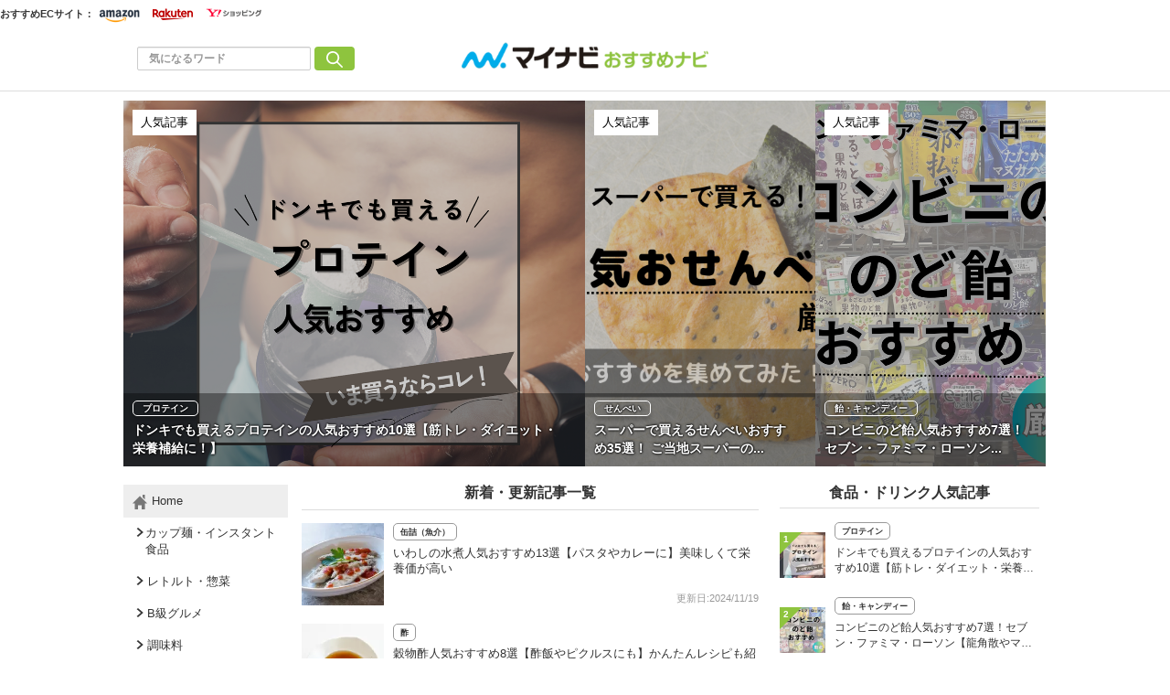

--- FILE ---
content_type: text/html; charset=utf-8
request_url: https://osusume.mynavi.jp/fooddrink/?page=36
body_size: 22792
content:
<!DOCTYPE html>
<html lang="ja">
<head>
  <meta charset="utf-8">
          <!-- Google Tag Manager -->
<script>(function(w,d,s,l,i){w[l]=w[l]||[];w[l].push({'gtm.start':new Date().getTime(),event:'gtm.js'});var f=d.getElementsByTagName(s)[0],j=d.createElement(s),dl=l!='dataLayer'?'&l='+l:'';j.async=true;j.src='https://www.googletagmanager.com/gtm.js?id='+i+dl;f.parentNode.insertBefore(j,f);})(window,document,'script','dataLayer','GTM-P7F9K6M');</script>
<!-- End Google Tag Manager -->

<meta name="msvalidate.01" content="EA2DE139CB249314736AA51A0C1D8670" />
<meta name="p:domain_verify" content="e8a2005c401a77a856726cf073b61bf8"/>

<!-- ahrefs -->
<meta name="ahrefs-site-verification" content="a787c507759ecdbb10d1a09281324daa425f090389197da4b648aafdc35879a0">



          
  
  
  <link rel="preload" href="/assets/pc_footer_share_twitter-6c5a7bb5e8db9ec2b8f72a0a57fe03b18708e4248e066e686bdcc7be78bb1967.png" as="image">
<link rel="preload" href="/assets/feed_icon-7e2eb562f84c6558db95f1b4704b437921941e201446dc4293e91665ecb319b3.png" as="image">
<link rel="preload" href="/assets/icon_mini_tag-913f09964be6f979ab8ac1f5e1f63d5dcf66c7c582f16552c39434de1db25528.png" as="image">
    <link rel="preload" href="/assets/article_new_pc-774e8562843511db7dd836f10271352240d700b500f555f4cba5469e02bbf840.png" as="image">
    <link rel="preload" href="/assets/article_update_pc-dbb597567e1a8ffeca0cb5bff1d8e625cb9c5d13e20bc92f48d967afc9229e84.png" as="image">
<link rel="preload" href="/uploads/app_setting/logo/1/24e1ce89-67b9-46a2-84e1-84e910da6975.png" as="image">
<title>食品・ドリンクに関する記事（36ページ目）｜マイナビおすすめナビ</title>
<meta name="description" content="おいしい食べ物・飲み物のおすすめ情報をお届けするカテゴリー。料理に必要な食材や調味料、調理済みの加工食品、缶詰やレトルト食品、お取り寄せができる特産品、お菓子やスイーツほか、ソフトドリンク類、ビールやワインなどのお酒・アルコール類など、定番商品から地方の名産品まで、各分野の専門家と編集部が選んだおすすめの食品・ドリンクを紹介します。">
<link rel="canonical" href="https://osusume.mynavi.jp/fooddrink/?page=36">
<link rel="prev" href="https://osusume.mynavi.jp/fooddrink/?page=35">
<link rel="next" href="https://osusume.mynavi.jp/fooddrink/?page=37">

   


<meta property="og:locale" content="ja_JP">
<meta property="og:title" content="食品・ドリンクに関する記事｜マイナビおすすめナビ">
<meta property="og:type" content="website">
<meta property="og:url" content="https://osusume.mynavi.jp/fooddrink/?page=36">
<meta property="og:description" content="おいしい食べ物・飲み物のおすすめ情報をお届けするカテゴリー。料理に必要な食材や調味料、調理済みの加工食品、缶詰やレトルト食品、お取り寄せができる特産品、お菓子やスイーツほか、ソフトドリンク類、ビールやワインなどのお酒・アルコール類など、定番商品から地方の名産品まで、各分野の専門家と編集部が選んだおすすめの食品・ドリンクを紹介します。">
<meta property="og:site_name" content="マイナビおすすめナビ | 買いたいものがきっと見つかる。">
  <meta property="og:image" content="https://osusume.mynavi.jp/uploads/app_setting/image/1/e066467e-b1c4-44fb-903a-1b0684f62542.jpg">

<meta name="twitter:site" content="@osusume_mynavi">
<meta name="twitter:card" content="summary_large_image">
<meta name="twitter:title" content="食品・ドリンクに関する記事｜マイナビおすすめナビ">
<meta name="twitter:creator" content="@osusume_mynavi">
<meta name="twitter:image:src" content="https://osusume.mynavi.jp/uploads/app_setting/image/1/e066467e-b1c4-44fb-903a-1b0684f62542.jpg">
<meta name="twitter:domain" content="mynavi.jp">
    <meta name="viewport" content="width=device-width, initial-scale=1, maximum-scale=1, user-scalable=no">


    <script src="/assets/application-33ea35cd1a1d3b5259061e404a293687e6b69bca323a1f59443c7d9368db4836.js" defer="defer"></script>

      <link rel="stylesheet" href="/assets/home_common-6cbc8e1f990ced5826f0db9efe079538e6b7bfc2e6dd38e7620143c758e050f0.css" media="print" onload="this.media=&#39;all&#39;" />
      <link rel="stylesheet" href="/assets/app/responsive_home-5f94dccd0373e819a07ced557fbf09b5ea91bfdc888d2ed5ec23826c101be43d.css" media="all" />
      <link rel="stylesheet" href="/assets/category/beauty-2868e6f2449506bb5e02c0bc8bac251c8519fd67ca14f8c88bdf26d604253487.css" media="all" />





    <link rel="icon" type="image/x-icon" href="/uploads/app_setting/favicon/1/eac7a02f-1aa1-4c1e-8df7-947ceb3fe697.ico" />
    <link rel="icon" type="image/x-icon" href="/uploads/app_setting/favicon/1/eac7a02f-1aa1-4c1e-8df7-947ceb3fe697.ico" />
      <link rel="apple-touch-icon" type="image/png" href="/uploads/app_setting/touch_icon/1/3cb5cc9d-fef2-4c03-9b44-df9f9765d1a2.png" />

      <meta name="format-detection" content="telephone=no">

<meta name="google-site-verification" content="DPID6yK77fvBxu0nLDQ-zEIglwo58PBp-g1Ww7WEoYI" />

      
      
      

<script type="application/ld+json">
    {
        "@context": "http://schema.org",
        "@type": "WebSite",
        "alternateName": "osusume.mynavi.jp",
        "name": "マイナビおすすめナビ",
        "inLanguage": "jp",
        "url": "https://osusume.mynavi.jp/",
        "accountablePerson": {
            "@type": "Person",
            "name": "土屋 芳明",
            "jobTitle": "株式会社マイナビ 代表取締役 社長執行役員",
            "sameAs": "https://www.mynavi.jp/company/overview/"
        },
        "publisher": {
            "@type": "Organization",
            "name": "株式会社マイナビ／マイナビおすすめナビ",
            "alternateName": "Mynavi Corporation",
            "url": "https://www.mynavi.jp/",
            "logo": "https://www.mynavi.jp/wp-content/themes/site/assets/img/common/log_main.png",
            "ethicsPolicy": "https://www.mynavi.jp/company/",
            "foundingDate": "1973-08-15T00:00:00+09:00"
        },
        "copyrightHolder": {
            "@type": "Organization",
            "name": "株式会社マイナビ",
            "alternateName": "Mynavi Corporation"
        }
    }</script>
</head>
<body class="no-pickups " id="wrapper">

   

    <!-- Google Tag Manager (noscript) -->
<noscript><iframe src="https://www.googletagmanager.com/ns.html?id=GTM-P7F9K6M" height="0" width="0" style="display:none;visibility:hidden"></iframe></noscript>
<!-- End Google Tag Manager (noscript) -->


    
    
    
    
    
        <nav id="navbar" class="navbar navbar-inverse sb-slide mobile_display_block  navbar-fixed-top">
  <div class="container">
    <div class="row">
      <div class="mb-center-position">
        <div class="logo-image-div" data-myanalysis="navbar-logo">
          
          <a class="manualClick" manual-label="マイナビおすすめナビ" href="/"><img class="logo-img logo-image-image" alt="マイナビおすすめナビ" width="380" height="96" loading="lazy" src="/uploads/app_setting/logo/1/24e1ce89-67b9-46a2-84e1-84e910da6975.png" /></a>
        </div>
      </div>
      <div class="right-position" data-myanalysis="navbar-menu-button">
        <button type="button" id="menu_button" class="navbar-toggle collapsed sb-toggle-right" data-toggle="collapse" data-target="#navbar" aria-expanded="false" aria-controls="navbar">
          <img class="" id="menu-button-img" alt="menu button" loading="lazy" src="/assets/amp_menu_btn_mob-ceee3bfe0f7f90e5e2d3a65c7be1fba2bb9cead901dcd654ac05979d4977e276.svg" />
        </button>
      </div>
    </div>
  </div>
</nav>

      <!-- Static navbar -->
  
<nav class="navbar pc_display_block" data-div="navbar-fixed-top">
  <div class="container_ec">
    <div class="row_ec">
      <div class="nav-ec-title">おすすめECサイト：</div>
        <div class="nav-ec-amazon"><picture><source srcset='/assets/nav-ec-sale.png-f279ae42c06e0df3e7bc23ab6b2631853ca1f7de5ec268f781e1d4e0a810cff4.webp' type=image/webp> <img class="nav-ec-sale-img  nav-ec-sale-none" alt="navbar ec sale" loading="lazy" src="/assets/nav-ec-sale-bfc1b36f548af3d16742b677555e97e919ee28c9157f126835e86c31c26c7adb.png" /></picture>
          <a href="https://www.amazon.co.jp/?tag=osusumenavi_top-22" target="_blank" rel="sponsored nofollow noopener"><picture><source srcset='/assets/amazon-nav-logo.png-6810568394a75264d4c5aa7090f5b97229c0c7a6e295bfe395e3faf942fa3cc9.webp' type=image/webp> <img alt="Amazonロゴ" loading="lazy" src="/assets/amazon-nav-logo-8fde160eba1d7cbfd056bf6e2fd2ecb584983bd0cbd3d5b3924f302d39e4020b.png" /></picture></a>
        </div>
        <div class="nav-ec-rakuten"><picture><source srcset='/assets/nav-ec-sale.png-f279ae42c06e0df3e7bc23ab6b2631853ca1f7de5ec268f781e1d4e0a810cff4.webp' type=image/webp> <img class="nav-ec-sale-img  nav-ec-sale-none" alt="navbar ec sale" loading="lazy" src="/assets/nav-ec-sale-bfc1b36f548af3d16742b677555e97e919ee28c9157f126835e86c31c26c7adb.png" /></picture>
          <a href="https://hb.afl.rakuten.co.jp/hgc/17714b55.94c0c6c6.17714b56.8fa8d09c/_RTLink110043?pc=https%3A%2F%2Fwww.rakuten.co.jp%2F&amp;link_type=hybrid_url&amp;ut=eyJwYWdlIjoidXJsIiwidHlwZSI6Imh5YnJpZF91cmwiLCJjb2wiOjF9" target="_blank" rel="sponsored nofollow noopener"><picture><source srcset='/assets/rakuten-nav-logo.gif-58114e4cad6582960305a8f84a939660db51ff969e3fff279b7fd77dcc677fe6.webp' type=image/webp> <img alt="楽天市場ロゴ" loading="lazy" src="/assets/rakuten-nav-logo-1f1187ae5d90d1ac313135937cc6b3b0b9b2aa466e20366c9ceddf082887dfc7.gif" /></picture></a>
        </div>
        <div class="nav-ec-yahoo"><picture><source srcset='/assets/nav-ec-sale.png-f279ae42c06e0df3e7bc23ab6b2631853ca1f7de5ec268f781e1d4e0a810cff4.webp' type=image/webp> <img class="nav-ec-sale-img  nav-ec-sale-none" alt="navbar ec sale" loading="lazy" src="/assets/nav-ec-sale-bfc1b36f548af3d16742b677555e97e919ee28c9157f126835e86c31c26c7adb.png" /></picture>
          <a href="https://ck.jp.ap.valuecommerce.com/servlet/referral?sid=3430673&amp;pid=891695232" target="_blank" rel="sponsored nofollow noopener"><picture><source srcset='/assets/yahoo-nav-logo.png-9e5197213469e20e13ffd0c111dd3c7a85a06803ee73ab49b8197e58ab69a37b.webp' type=image/webp> <img alt="Yahoo!ショッピングロゴ" loading="lazy" src="/assets/yahoo-nav-logo-bbc18706a00d06d15e96e89b1a9d3cbfb3881a1ab3eec1d719e2812743210066.png" /></picture></a>
        </div>
    </div>
  </div>
  <div class="container">
    <div class="row">
      <div class="col-xs-4 left-position" data-myanalysis="navbar-search">
        <form class="navbar-form search-article-form keyword-text-form manualClick" id="article_search" manual-label="検索" role="search" action="/articles/search/" accept-charset="UTF-8" method="get">
      
          <div class="form-group">
            <input class="form-control search_placeholder" placeholder="気になるワード" type="search" name="q[title_cont]" id="q_title_cont" />
             <button name="button" type="submit" class="btn btn-default btn-color search-btn">
             <img width="18" height="18" class="" alt="search button" loading="lazy" src="/assets/mushi-megane-50033777855101d9f5347309ae593cb3cb77e17064a7b2d2c3af74d5ae655b2f.svg" />
</button>          </div>
         
</form>      </div>
	
      <div class="col-xs-4 center-position">
        <div class="logo-image-div" data-myanalysis="navbar-logo">
          
          <a class="manualClick" manual-label="マイナビおすすめナビ" href="https://osusume.mynavi.jp/"><img class="logo-img logo-image-image" alt="マイナビおすすめナビ" width="380" height="96" loading="lazy" src="/uploads/app_setting/logo/1/24e1ce89-67b9-46a2-84e1-84e910da6975.png" /></a>
        </div>
      </div>
      <div class="col-xs-4 right-position navbar-info" data-myanalysis="navbar-right-position">
         <div id="navbar" class="navbar-collapse collapse">
          <ul class="nav navbar-nav navbar-right">
  
</ul>
        </div>
      </div>
    </div>
  </div>
</nav>


      <div class="col-xs-12 pa0 background-position pc_display_block" style="background-color:#ffffff; background-image:url()">
      

<div class="pickups navbar-fixed-pickups container_width  pickups_area " style="background-color:;" data-myanalysis="pickups-area">


    <a href="/15206/">

    <div class="article large " id="home-anchor" style="background-image:url('/uploads/article/image/15206/%E3%83%89%E3%83%B3%E3%82%AD_%E3%83%97%E3%83%AD%E3%83%86%E3%82%A4%E3%83%B3_2_.png'),url(/assets/no_image-bacc00397be92e79a4f428698191c891190f4028853c6edf336e7e0efecad0b1.png)" data-pickpath="/uploads/article/image/15206/%E3%83%89%E3%83%B3%E3%82%AD_%E3%83%97%E3%83%AD%E3%83%86%E3%82%A4%E3%83%B3_2_.png">
        <div class="overlay-text ">
            <p class="maBottom5">
            <span class="category_name">プロテイン</span>
            </p>
            <span class="short_title pc_display_inline_block">ドンキでも買えるプロテインの人気おすすめ10選【筋トレ・ダイエット・栄養補給に！】</span>
            <span class="short_title mobile_display_inline_block">ドンキでも買えるプロテインの人気おすすめ10選【筋トレ・ダイエット・栄養補給に！】</span>
        </div>
        <div class="overlay-label" ><span>人気記事</span></div>
    </div>
</a>
    <a href="/11933/">
    <div class="article medium " 
    style="background-image:url('/uploads/article/image/11933/%E6%B7%B7%E5%90%88%E8%82%8C_%E6%B4%97%E9%A1%94%E7%9F%B3%E9%B9%BC__2_.png'),url(/assets/no_image-bacc00397be92e79a4f428698191c891190f4028853c6edf336e7e0efecad0b1.png)">
        <div class="overlay-text  ">
            <p class="maBottom5">
            <span class="category_name">せんべい</span>
            </p>
            <span class="short_title pc_display_inline_block">スーパーで買えるせんべいおすすめ35選！ ご当地スーパーの...</span>
            <span class="short_title mobile_display_inline_block">スーパーで買えるせんべいおすすめ35選！ ご当地スーパーの人気商品も紹介</span>
        </div>
        <div class="overlay-label" ><span>人気記事</span></div>
    </div>
</a>    <a href="/15267/">
    <div class="article medium " style="background-image:url('/uploads/article/image/15267/%E3%82%A2%E3%82%A6%E3%83%88%E3%83%88%E3%82%99%E3%82%A2%E7%89%B9%E9%9B%86__2_.png'),url(/assets/no_image-bacc00397be92e79a4f428698191c891190f4028853c6edf336e7e0efecad0b1.png)">
        <div class="overlay-text  ">
            <p class="maBottom5">
            <span class="category_name">飴・キャンディー</span>
            </p>
            <span class="short_title pc_display_inline_block">コンビニのど飴人気おすすめ7選！セブン・ファミマ・ローソン...</span>
            <span class="short_title mobile_display_inline_block">コンビニのど飴人気おすすめ7選！セブン・ファミマ・ローソン【龍角散やマヌカハニーも】</span>
        </div>
        <div class="overlay-label" ><span>人気記事</span></div>
    </div>
</a>
</div>

      </div>

  <div class="container contents" id=" ">
      <div class="maskblack"></div>
   <p id="notice" style="display:none"></p>
   




<div class="pickups navbar-fixed-pickups container_width  pickups_area mobile_display_table" style="background-color:;" data-myanalysis="pickups-area">


    <a href="/11933/">

    <div class="article large " id="home-anchor" style="background-image:url('/uploads/article/image/11933/%E6%B7%B7%E5%90%88%E8%82%8C_%E6%B4%97%E9%A1%94%E7%9F%B3%E9%B9%BC__2_.png'),url(/assets/no_image-bacc00397be92e79a4f428698191c891190f4028853c6edf336e7e0efecad0b1.png)" data-pickpath="/uploads/article/image/11933/%E6%B7%B7%E5%90%88%E8%82%8C_%E6%B4%97%E9%A1%94%E7%9F%B3%E9%B9%BC__2_.png">
        <div class="overlay-text  ">
            <p class="maBottom5">
            <span class="category_name">せんべい</span>
            </p>
            <span class="short_title pc_display_inline_block">スーパーで買えるせんべいおすすめ35選！ ご当地スーパーの人気商品も紹介</span>
            <span class="short_title mobile_display_inline_block">スーパーで買えるせんべいおすすめ35選！ ご当地スーパーの人気商品も紹介</span>
        </div>
        <div class="overlay-label" ><span>人気記事</span></div>
    </div>
</a>

</div>


<div class="left-area top pc_display_inline_block">
  
  <div class="category-menu" id="mainNavi"
     data-navi="mainNavi2" data-myanalysis="category-menu">
    <div class="list-group  ">

      <a class="manualClick list-group-item active" manual-label="Home" href="/fooddrink/">
        
        <picture><source srcset='/assets/home.png-09cc10fcd69c28722f4e23be46d6d68770a4e97fbfe2bae66e8c2f5a9644ac4b.webp' type=image/webp> <img class="list-icon" alt="home icon" loading="lazy" src="/assets/home-c13454c83c1e7af14a2f7dd0e6743f2db6ab773100825977adf10983ad14bd54.png" width="16" height="16" /></picture>
      <span>Home</span>
</a>        <a class="manualClick list-group-item" manual-label="カップ麺・インスタント食品" href="/keyword/23/">
            <span class="category_icon" style="background-image:url(/images/sprite.png)"></span>
          <span>カップ麺・インスタント食品</span>
</a>        <a class="manualClick list-group-item" manual-label="レトルト・惣菜" href="/keyword/24/">
            <span class="category_icon" style="background-image:url(/images/sprite.png)"></span>
          <span>レトルト・惣菜</span>
</a>        <a class="manualClick list-group-item" manual-label="B級グルメ" href="/keyword/54/">
            <span class="category_icon" style="background-image:url(/images/sprite.png)"></span>
          <span>B級グルメ</span>
</a>        <a class="manualClick list-group-item" manual-label="調味料" href="/keyword/68/">
            <span class="category_icon" style="background-image:url(/images/sprite.png)"></span>
          <span>調味料</span>
</a>        <a class="manualClick list-group-item" manual-label="パン・シリアル・スプレッド" href="/keyword/85/">
            <span class="category_icon" style="background-image:url(/images/sprite.png)"></span>
          <span>パン・シリアル・スプレッド</span>
</a>        <a class="manualClick list-group-item" manual-label="お酒" href="/keyword/25/">
            <span class="category_icon" style="background-image:url(/images/sprite.png)"></span>
          <span>お酒</span>
</a>        <a class="manualClick list-group-item" manual-label="ノンアルコール飲料" href="/keyword/3907/">
            <span class="category_icon" style="background-image:url(/images/sprite.png)"></span>
          <span>ノンアルコール飲料</span>
</a>        <a class="manualClick list-group-item" manual-label="水・ミネラルウォーター" href="/keyword/146/">
            <span class="category_icon" style="background-image:url(/images/sprite.png)"></span>
          <span>水・ミネラルウォーター</span>
</a>        <a class="manualClick list-group-item" manual-label="野菜・果実飲料" href="/keyword/284/">
            <span class="category_icon" style="background-image:url(/images/sprite.png)"></span>
          <span>野菜・果実飲料</span>
</a>        <a class="manualClick list-group-item" manual-label="コーヒー飲料" href="/keyword/381/">
            <span class="category_icon" style="background-image:url(/images/sprite.png)"></span>
          <span>コーヒー飲料</span>
</a>        <a class="manualClick list-group-item" manual-label="お茶・紅茶飲料" href="/keyword/472/">
            <span class="category_icon" style="background-image:url(/images/sprite.png)"></span>
          <span>お茶・紅茶飲料</span>
</a>        <a class="manualClick list-group-item" manual-label="乳酸菌飲料" href="/keyword/3899/">
            <span class="category_icon" style="background-image:url(/images/sprite.png)"></span>
          <span>乳酸菌飲料</span>
</a>        <a class="manualClick list-group-item" manual-label="炭酸飲料" href="/keyword/3900/">
            <span class="category_icon" style="background-image:url(/images/sprite.png)"></span>
          <span>炭酸飲料</span>
</a>        <a class="manualClick list-group-item" manual-label="機能性飲料" href="/keyword/3901/">
            <span class="category_icon" style="background-image:url(/images/sprite.png)"></span>
          <span>機能性飲料</span>
</a>        <a class="manualClick list-group-item" manual-label="豆乳・豆乳飲料" href="/keyword/291/">
            <span class="category_icon" style="background-image:url(/images/sprite.png)"></span>
          <span>豆乳・豆乳飲料</span>
</a>        <a class="manualClick list-group-item" manual-label="健康ドリンク" href="/keyword/5114/">
            <span class="category_icon" style="background-image:url(/images/sprite.png)"></span>
          <span>健康ドリンク</span>
</a>        <a class="manualClick list-group-item" manual-label="米・麦・雑穀" href="/keyword/257/">
            <span class="category_icon" style="background-image:url(/images/sprite.png)"></span>
          <span>米・麦・雑穀</span>
</a>        <a class="manualClick list-group-item" manual-label="麺類" href="/keyword/245/">
            <span class="category_icon" style="background-image:url(/images/sprite.png)"></span>
          <span>麺類</span>
</a>        <a class="manualClick list-group-item" manual-label="野菜・きのこ" href="/keyword/548/">
            <span class="category_icon" style="background-image:url(/images/sprite.png)"></span>
          <span>野菜・きのこ</span>
</a>        <a class="manualClick list-group-item" manual-label="果物・フルーツ" href="/keyword/216/">
            <span class="category_icon" style="background-image:url(/images/sprite.png)"></span>
          <span>果物・フルーツ</span>
</a>        <a class="manualClick list-group-item" manual-label="乾物" href="/keyword/325/">
            <span class="category_icon" style="background-image:url(/images/sprite.png)"></span>
          <span>乾物</span>
</a>        <a class="manualClick list-group-item" manual-label="缶詰" href="/keyword/102/">
            <span class="category_icon" style="background-image:url(/images/sprite.png)"></span>
          <span>缶詰</span>
</a>        <a class="manualClick list-group-item" manual-label="茶葉" href="/keyword/123/">
            <span class="category_icon" style="background-image:url(/images/sprite.png)"></span>
          <span>茶葉</span>
</a>        <a class="manualClick list-group-item" manual-label="粉類" href="/keyword/145/">
            <span class="category_icon" style="background-image:url(/images/sprite.png)"></span>
          <span>粉類</span>
</a>        <a class="manualClick list-group-item" manual-label="豆腐・大豆製品" href="/keyword/448/">
            <span class="category_icon" style="background-image:url(/images/sprite.png)"></span>
          <span>豆腐・大豆製品</span>
</a>        <a class="manualClick list-group-item" manual-label="乳製品" href="/keyword/155/">
            <span class="category_icon" style="background-image:url(/images/sprite.png)"></span>
          <span>乳製品</span>
</a>        <a class="manualClick list-group-item" manual-label="肉類" href="/keyword/209/">
            <span class="category_icon" style="background-image:url(/images/sprite.png)"></span>
          <span>肉類</span>
</a>        <a class="manualClick list-group-item" manual-label="魚介類" href="/keyword/463/">
            <span class="category_icon" style="background-image:url(/images/sprite.png)"></span>
          <span>魚介類</span>
</a>        <a class="manualClick list-group-item" manual-label="冷凍食品" href="/keyword/290/">
            <span class="category_icon" style="background-image:url(/images/sprite.png)"></span>
          <span>冷凍食品</span>
</a>        <a class="manualClick list-group-item" manual-label="ナッツ類・豆類" href="/keyword/353/">
            <span class="category_icon" style="background-image:url(/images/sprite.png)"></span>
          <span>ナッツ類・豆類</span>
</a>        <a class="manualClick list-group-item" manual-label="トッピング材料" href="/keyword/148/">
            <span class="category_icon" style="background-image:url(/images/sprite.png)"></span>
          <span>トッピング材料</span>
</a>        <a class="manualClick list-group-item" manual-label="スイーツ・菓子" href="/keyword/152/">
            <span class="category_icon" style="background-image:url(/images/sprite.png)"></span>
          <span>スイーツ・菓子</span>
</a>        <a class="manualClick list-group-item" manual-label="栄養補助スナック" href="/keyword/5112/">
            <span class="category_icon" style="background-image:url(/images/sprite.png)"></span>
          <span>栄養補助スナック</span>
</a>        <a class="manualClick list-group-item" manual-label="お取り寄せグルメ" href="/keyword/98/">
            <span class="category_icon" style="background-image:url(/images/sprite.png)"></span>
          <span>お取り寄せグルメ</span>
</a>
        

    </div>
  </div>
</div>

<div class="main-area top">
  
  
  
  <div class="recent-area" data-myanalysis="home-recent-area">
    <h2 class="recent-list-title top">新着・更新記事一覧</h2>
              
     <hr class="recent-area-hr">
     


<div class="block-area">
    <div class="article-list " data-href="/fooddrink/2316/">
      <div class="media">
        <div class="media-left">
            <div class="thumb">
              <a class="manualClick" manual-label="いわしの水煮人気おすすめ13選【パスタやカレーに】美味しくて栄養価が高い" href="/2316/"><img class="media-object " alt="いわしの水煮人気おすすめ13選【パスタやカレーに】美味しくて栄養価が高い" loading="lazy" src="/uploads/article/image/2316/thumb_lg_rf109259361_o.jpg" /></a>
              
          </div>         
        </div>
        <div class="media-body">

          <div class="header">
            <div class="category">
            <a class="manualClick article-category" href="/keyword/558/">缶詰（魚介）</a>
          </div>
          </div>
          <p class="title">
              <a class="manualClick" manual-label="いわしの水煮人気おすすめ13選【パスタやカレーに】美味しくて栄養価が高い" href="/2316/">いわしの水煮人気おすすめ13選【パスタやカレーに】美味しくて栄養価が高い</a>
          </p>


          <div class="footer">
              
                <span class="published_at">更新日:2024/11/19</span>
          </div>
        </div>

        
      </div>
    </div>

          
    <div class="article-list " data-href="/fooddrink/1818/">
      <div class="media">
        <div class="media-left">
            <div class="thumb">
              <a class="manualClick" manual-label="穀物酢人気おすすめ8選【酢飯やピクルスにも】かんたんレシピも紹介" href="/1818/"><img class="media-object " alt="穀物酢人気おすすめ8選【酢飯やピクルスにも】かんたんレシピも紹介" loading="lazy" src="/uploads/article/image/1818/thumb_lg_xf4725179075w.jpg" /></a>
              
          </div>         
        </div>
        <div class="media-body">

          <div class="header">
            <div class="category">
            <a class="manualClick article-category" href="/keyword/210/">酢</a>
          </div>
          </div>
          <p class="title">
              <a class="manualClick" manual-label="穀物酢人気おすすめ8選【酢飯やピクルスにも】かんたんレシピも紹介" href="/1818/">穀物酢人気おすすめ8選【酢飯やピクルスにも】かんたんレシピも紹介</a>
          </p>


          <div class="footer">
              
                <span class="published_at">更新日:2024/11/19</span>
          </div>
        </div>

        
      </div>
    </div>

          
    <div class="article-list " data-href="/fooddrink/1648/">
      <div class="media">
        <div class="media-left">
            <div class="thumb">
              <a class="manualClick" manual-label="防災用アルファ米非常食人気おすすめ15選！備蓄用や登山・アウトドアにも" href="/1648/"><img class="media-object " alt="防災用アルファ米非常食人気おすすめ15選！備蓄用や登山・アウトドアにも" loading="lazy" src="/uploads/article/image/1648/thumb_lg_gf1950382910m.jpg" /></a>
              
          </div>         
        </div>
        <div class="media-body">

          <div class="header">
            <div class="category">
            <a class="manualClick article-category" href="/keyword/303/">防災グッズ</a>
          </div>
          </div>
          <p class="title">
              <a class="manualClick" manual-label="防災用アルファ米非常食人気おすすめ15選！備蓄用や登山・アウトドアにも" href="/1648/">防災用アルファ米非常食人気おすすめ15選！備蓄用や登山・アウトドアにも</a>
          </p>


          <div class="footer">
              
                <span class="published_at">更新日:2024/11/19</span>
          </div>
        </div>

        
      </div>
    </div>

          
    <div class="article-list " data-href="/fooddrink/864/">
      <div class="media">
        <div class="media-left">
            <div class="thumb">
              <a class="manualClick" manual-label="パスタ人気おすすめ31選｜ロング、ショート、生麺、早茹でなど【美味しい市販品を厳選】" href="/864/"><img class="media-object " alt="パスタ人気おすすめ31選｜ロング、ショート、生麺、早茹でなど【美味しい市販品を厳選】" loading="lazy" src="/uploads/article/image/864/thumb_lg_%E3%83%91%E3%82%B9%E3%82%BF_%E3%82%B5%E3%83%A0%E3%83%8D.png" /></a>
              
          </div>         
        </div>
        <div class="media-body">

          <div class="header">
            <div class="category">
            <a class="manualClick article-category" href="/keyword/246/">パスタ</a>
          </div>
          </div>
          <p class="title">
              <a class="manualClick" manual-label="パスタ人気おすすめ31選｜ロング、ショート、生麺、早茹でなど【美味しい市販品を厳選】" href="/864/">パスタ人気おすすめ31選｜ロング、ショート、生麺、早茹でなど【美味しい市販品を厳選】</a>
          </p>


          <div class="footer">
              
                <span class="published_at">更新日:2024/11/19</span>
          </div>
        </div>

        
      </div>
    </div>

          
    <div class="article-list " data-href="/fooddrink/956/">
      <div class="media">
        <div class="media-left">
            <div class="thumb">
              <a class="manualClick" manual-label="お好み焼き粉人気おすすめ10選【アレンジメニューも紹介】たこ焼きやチヂミにも代用" href="/956/"><img class="media-object " alt="お好み焼き粉人気おすすめ10選【アレンジメニューも紹介】たこ焼きやチヂミにも代用" loading="lazy" src="/uploads/article/image/956/thumb_lg_rf83738222_o.jpg" /></a>
              
          </div>         
        </div>
        <div class="media-body">

          <div class="header">
            <div class="category">
            <a class="manualClick article-category" href="/keyword/184/">小麦粉</a>
          </div>
          </div>
          <p class="title">
              <a class="manualClick" manual-label="お好み焼き粉人気おすすめ10選【アレンジメニューも紹介】たこ焼きやチヂミにも代用" href="/956/">お好み焼き粉人気おすすめ10選【アレンジメニューも紹介】たこ焼きやチヂミにも代用</a>
          </p>


          <div class="footer">
              
                <span class="published_at">更新日:2024/11/19</span>
          </div>
        </div>

        
      </div>
    </div>

          
    <div class="article-list " data-href="/fooddrink/923/">
      <div class="media">
        <div class="media-left">
            <div class="thumb">
              <a class="manualClick" manual-label="市販のアーモンドミルク人気おすすめ23選【低脂肪・低カロリー】美容・健康にうれしい効果も" href="/923/"><img class="media-object " alt="市販のアーモンドミルク人気おすすめ23選【低脂肪・低カロリー】美容・健康にうれしい効果も" loading="lazy" src="/assets/loading-gif-ef97edf4d1acb90bd8ecfb171d4687ca923b13d386173426bfcb961097a710fe.gif" data-original="/uploads/article/image/923/thumb_lg_rf50307518_o.jpg"></a>
              
          </div>         
        </div>
        <div class="media-body">

          <div class="header">
            <div class="category">
            <a class="manualClick article-category" href="/keyword/291/">豆乳・豆乳飲料</a>
          </div>
          </div>
          <p class="title">
              <a class="manualClick" manual-label="市販のアーモンドミルク人気おすすめ23選【低脂肪・低カロリー】美容・健康にうれしい効果も" href="/923/">市販のアーモンドミルク人気おすすめ23選【低脂肪・低カロリー】美容・健康にうれしい効果も</a>
          </p>


          <div class="footer">
              
                <span class="published_at">更新日:2024/11/19</span>
          </div>
        </div>

        
      </div>
    </div>

          
    <div class="article-list " data-href="/fooddrink/1096/">
      <div class="media">
        <div class="media-left">
            <div class="thumb">
              <a class="manualClick" manual-label="えごま油の人気おすすめ23選！健康・美容に！ おいしい食べ方も紹介" href="/1096/"><img class="media-object " alt="えごま油の人気おすすめ23選！健康・美容に！ おいしい食べ方も紹介" loading="lazy" src="/assets/loading-gif-ef97edf4d1acb90bd8ecfb171d4687ca923b13d386173426bfcb961097a710fe.gif" data-original="/uploads/article/image/1096/thumb_lg_rf54478149_o.jpg"></a>
              
          </div>         
        </div>
        <div class="media-body">

          <div class="header">
            <div class="category">
            <a class="manualClick article-category" href="/keyword/69/">油・オイル</a>
          </div>
          </div>
          <p class="title">
              <a class="manualClick" manual-label="えごま油の人気おすすめ23選！健康・美容に！ おいしい食べ方も紹介" href="/1096/">えごま油の人気おすすめ23選！健康・美容に！ おいしい食べ方も紹介</a>
          </p>


          <div class="footer">
              
                <span class="published_at">更新日:2024/11/19</span>
          </div>
        </div>

        
      </div>
    </div>

          
    <div class="article-list " data-href="/fooddrink/1036/">
      <div class="media">
        <div class="media-left">
            <div class="thumb">
              <a class="manualClick" manual-label="冷凍チャーハン人気おすすめ20選！本格的な味が自宅で【アレンジレシピも紹介】" href="/1036/"><img class="media-object " alt="冷凍チャーハン人気おすすめ20選！本格的な味が自宅で【アレンジレシピも紹介】" loading="lazy" src="/assets/loading-gif-ef97edf4d1acb90bd8ecfb171d4687ca923b13d386173426bfcb961097a710fe.gif" data-original="/uploads/article/image/1036/thumb_lg_gf1940026191w.jpg"></a>
              
          </div>         
        </div>
        <div class="media-body">

          <div class="header">
            <div class="category">
            <a class="manualClick article-category" href="/keyword/290/">冷凍食品</a>
          </div>
          </div>
          <p class="title">
              <a class="manualClick" manual-label="冷凍チャーハン人気おすすめ20選！本格的な味が自宅で【アレンジレシピも紹介】" href="/1036/">冷凍チャーハン人気おすすめ20選！本格的な味が自宅で【アレンジレシピも紹介】</a>
          </p>


          <div class="footer">
              
                <span class="published_at">更新日:2024/11/19</span>
          </div>
        </div>

        
      </div>
    </div>

          
    <div class="article-list " data-href="/fooddrink/499/">
      <div class="media">
        <div class="media-left">
            <div class="thumb">
              <a class="manualClick" manual-label="炭酸水の人気おすすめ31選！強炭酸やレモン味も！【シュワッとした爽快感がおいしい】" href="/499/"><img class="media-object " alt="炭酸水の人気おすすめ31選！強炭酸やレモン味も！【シュワッとした爽快感がおいしい】" loading="lazy" src="/assets/loading-gif-ef97edf4d1acb90bd8ecfb171d4687ca923b13d386173426bfcb961097a710fe.gif" data-original="/uploads/article/image/499/thumb_lg_gf2330367230l.jpg"></a>
              
          </div>         
        </div>
        <div class="media-body">

          <div class="header">
            <div class="category">
            <a class="manualClick article-category" href="/keyword/171/">炭酸水</a>
          </div>
          </div>
          <p class="title">
              <a class="manualClick" manual-label="炭酸水の人気おすすめ31選！強炭酸やレモン味も！【シュワッとした爽快感がおいしい】" href="/499/">炭酸水の人気おすすめ31選！強炭酸やレモン味も！【シュワッとした爽快感がおいしい】</a>
          </p>


          <div class="footer">
              
                <span class="published_at">更新日:2024/11/19</span>
          </div>
        </div>

        
      </div>
    </div>

          
    <div class="article-list " data-href="/fooddrink/1226/">
      <div class="media">
        <div class="media-left">
            <div class="thumb">
              <a class="manualClick" manual-label="パンケーキミックスの人気おすすめ16選【国産小麦や米粉など】アレンジレシピも紹介" href="/1226/"><img class="media-object " alt="パンケーキミックスの人気おすすめ16選【国産小麦や米粉など】アレンジレシピも紹介" loading="lazy" src="/assets/loading-gif-ef97edf4d1acb90bd8ecfb171d4687ca923b13d386173426bfcb961097a710fe.gif" data-original="/uploads/article/image/1226/thumb_lg_%E3%83%88%E3%83%AA%E3%83%9F%E3%83%B3%E3%82%B0%E6%B8%88rf107460701_o.jpg"></a>
              
          </div>         
        </div>
        <div class="media-body">

          <div class="header">
            <div class="category">
            <a class="manualClick article-category" href="/keyword/597/">ミックス粉</a>
          </div>
          </div>
          <p class="title">
              <a class="manualClick" manual-label="パンケーキミックスの人気おすすめ16選【国産小麦や米粉など】アレンジレシピも紹介" href="/1226/">パンケーキミックスの人気おすすめ16選【国産小麦や米粉など】アレンジレシピも紹介</a>
          </p>


          <div class="footer">
              
                <span class="published_at">更新日:2024/11/18</span>
          </div>
        </div>

        
      </div>
    </div>

          
    <div class="article-list " data-href="/fooddrink/862/">
      <div class="media">
        <div class="media-left">
            <div class="thumb">
              <a class="manualClick" manual-label="メープルシロップ人気おすすめ15選！ポリフェノールやビタミン・ミネラルが豊富" href="/862/"><img class="media-object " alt="メープルシロップ人気おすすめ15選！ポリフェノールやビタミン・ミネラルが豊富" loading="lazy" src="/assets/loading-gif-ef97edf4d1acb90bd8ecfb171d4687ca923b13d386173426bfcb961097a710fe.gif" data-original="/uploads/article/image/862/thumb_lg_rf44721493_l.jpg"></a>
              
          </div>         
        </div>
        <div class="media-body">

          <div class="header">
            <div class="category">
            <a class="manualClick article-category" href="/keyword/85/">パン・シリアル・スプレッド</a>
          </div>
          </div>
          <p class="title">
              <a class="manualClick" manual-label="メープルシロップ人気おすすめ15選！ポリフェノールやビタミン・ミネラルが豊富" href="/862/">メープルシロップ人気おすすめ15選！ポリフェノールやビタミン・ミネラルが豊富</a>
          </p>


          <div class="footer">
              
                <span class="published_at">更新日:2024/11/18</span>
          </div>
        </div>

        
      </div>
    </div>

          
    <div class="article-list " data-href="/fooddrink/811/">
      <div class="media">
        <div class="media-left">
            <div class="thumb">
              <a class="manualClick" manual-label="オイスターソースおすすめ24選！中華料理の定番調味料【牡蠣のうまみがたっぷり】" href="/811/"><img class="media-object " alt="オイスターソースおすすめ24選！中華料理の定番調味料【牡蠣のうまみがたっぷり】" loading="lazy" src="/assets/loading-gif-ef97edf4d1acb90bd8ecfb171d4687ca923b13d386173426bfcb961097a710fe.gif" data-original="/uploads/article/image/811/thumb_lg_rf57803112_l.jpg"></a>
              
          </div>         
        </div>
        <div class="media-body">

          <div class="header">
            <div class="category">
            <a class="manualClick article-category" href="/keyword/72/">ソース</a>
          </div>
          </div>
          <p class="title">
              <a class="manualClick" manual-label="オイスターソースおすすめ24選！中華料理の定番調味料【牡蠣のうまみがたっぷり】" href="/811/">オイスターソースおすすめ24選！中華料理の定番調味料【牡蠣のうまみがたっぷり】</a>
          </p>


          <div class="footer">
              
                <span class="published_at">更新日:2024/11/18</span>
          </div>
        </div>

        
      </div>
    </div>

          
    <div class="article-list " data-href="/fooddrink/419/">
      <div class="media">
        <div class="media-left">
            <div class="thumb">
              <a class="manualClick" manual-label="バルサミコ酢の人気おすすめ17選！かけるだけのドレッシングなど" href="/419/"><img class="media-object " alt="バルサミコ酢の人気おすすめ17選！かけるだけのドレッシングなど" loading="lazy" src="/assets/loading-gif-ef97edf4d1acb90bd8ecfb171d4687ca923b13d386173426bfcb961097a710fe.gif" data-original="/uploads/article/image/419/thumb_lg_rf9316814_o.jpg"></a>
              
          </div>         
        </div>
        <div class="media-body">

          <div class="header">
            <div class="category">
            <a class="manualClick article-category" href="/keyword/210/">酢</a>
          </div>
          </div>
          <p class="title">
              <a class="manualClick" manual-label="バルサミコ酢の人気おすすめ17選！かけるだけのドレッシングなど" href="/419/">バルサミコ酢の人気おすすめ17選！かけるだけのドレッシングなど</a>
          </p>


          <div class="footer">
              
                <span class="published_at">更新日:2024/11/18</span>
          </div>
        </div>

        
      </div>
    </div>

          
    <div class="article-list " data-href="/fooddrink/378/">
      <div class="media">
        <div class="media-left">
            <div class="thumb">
              <a class="manualClick" manual-label="市販の梅酒人気おすすめ50選【甘い・高級タイプも】女性やお酒が苦手な人でも飲みやすい" href="/378/"><img class="media-object " alt="市販の梅酒人気おすすめ50選【甘い・高級タイプも】女性やお酒が苦手な人でも飲みやすい" loading="lazy" src="/assets/loading-gif-ef97edf4d1acb90bd8ecfb171d4687ca923b13d386173426bfcb961097a710fe.gif" data-original="/uploads/article/image/378/thumb_lg_gf1950497058m.jpg"></a>
              
          </div>         
        </div>
        <div class="media-body">

          <div class="header">
            <div class="category">
            <a class="manualClick article-category" href="/keyword/176/">果実酒</a>
          </div>
          </div>
          <p class="title">
              <a class="manualClick" manual-label="市販の梅酒人気おすすめ50選【甘い・高級タイプも】女性やお酒が苦手な人でも飲みやすい" href="/378/">市販の梅酒人気おすすめ50選【甘い・高級タイプも】女性やお酒が苦手な人でも飲みやすい</a>
          </p>


          <div class="footer">
              
                <span class="published_at">更新日:2024/11/18</span>
          </div>
        </div>

        
      </div>
    </div>

          
    <div class="article-list " data-href="/fooddrink/377/">
      <div class="media">
        <div class="media-left">
            <div class="thumb">
              <a class="manualClick" manual-label="豆板醤人気おすすめ18選【チューブが使いやすい】チャーハンやスープがおいしくなる" href="/377/"><img class="media-object " alt="豆板醤人気おすすめ18選【チューブが使いやすい】チャーハンやスープがおいしくなる" loading="lazy" src="/assets/loading-gif-ef97edf4d1acb90bd8ecfb171d4687ca923b13d386173426bfcb961097a710fe.gif" data-original="/uploads/article/image/377/thumb_lg_rf56017271_o.jpg"></a>
              
          </div>         
        </div>
        <div class="media-body">

          <div class="header">
            <div class="category">
            <a class="manualClick article-category" href="/keyword/68/">調味料</a>
          </div>
          </div>
          <p class="title">
              <a class="manualClick" manual-label="豆板醤人気おすすめ18選【チューブが使いやすい】チャーハンやスープがおいしくなる" href="/377/">豆板醤人気おすすめ18選【チューブが使いやすい】チャーハンやスープがおいしくなる</a>
          </p>


          <div class="footer">
              
                <span class="published_at">更新日:2024/11/18</span>
          </div>
        </div>

        
      </div>
    </div>

          
    <div class="article-list " data-href="/fooddrink/860/">
      <div class="media">
        <div class="media-left">
            <div class="thumb">
              <a class="manualClick" manual-label="缶チューハイ人気おすすめ24選【ストロング系や甘い系など】カロリーオフやカロリーゼロも" href="/860/"><img class="media-object " alt="缶チューハイ人気おすすめ24選【ストロング系や甘い系など】カロリーオフやカロリーゼロも" loading="lazy" src="/assets/loading-gif-ef97edf4d1acb90bd8ecfb171d4687ca923b13d386173426bfcb961097a710fe.gif" data-original="/uploads/article/image/860/thumb_lg_rf106116588_o.jpg"></a>
              
          </div>         
        </div>
        <div class="media-body">

          <div class="header">
            <div class="category">
            <a class="manualClick article-category" href="/keyword/25/">お酒</a>
          </div>
          </div>
          <p class="title">
              <a class="manualClick" manual-label="缶チューハイ人気おすすめ24選【ストロング系や甘い系など】カロリーオフやカロリーゼロも" href="/860/">缶チューハイ人気おすすめ24選【ストロング系や甘い系など】カロリーオフやカロリーゼロも</a>
          </p>


          <div class="footer">
              
                <span class="published_at">更新日:2024/11/18</span>
          </div>
        </div>

        
      </div>
    </div>

          
    <div class="article-list " data-href="/fooddrink/854/">
      <div class="media">
        <div class="media-left">
            <div class="thumb">
              <a class="manualClick" manual-label="発酵バター人気おすすめ19選！料理やパン・お菓子作りに向く市販の商品を厳選" href="/854/"><img class="media-object " alt="発酵バター人気おすすめ19選！料理やパン・お菓子作りに向く市販の商品を厳選" loading="lazy" src="/assets/loading-gif-ef97edf4d1acb90bd8ecfb171d4687ca923b13d386173426bfcb961097a710fe.gif" data-original="/uploads/article/image/854/thumb_lg_rf23062813_l.jpg"></a>
              
          </div>         
        </div>
        <div class="media-body">

          <div class="header">
            <div class="category">
            <a class="manualClick article-category" href="/keyword/253/">バター</a>
          </div>
          </div>
          <p class="title">
              <a class="manualClick" manual-label="発酵バター人気おすすめ19選！料理やパン・お菓子作りに向く市販の商品を厳選" href="/854/">発酵バター人気おすすめ19選！料理やパン・お菓子作りに向く市販の商品を厳選</a>
          </p>


          <div class="footer">
              
                <span class="published_at">更新日:2024/11/18</span>
          </div>
        </div>

        
      </div>
    </div>

          
    <div class="article-list " data-href="/fooddrink/523/">
      <div class="media">
        <div class="media-left">
            <div class="thumb">
              <a class="manualClick" manual-label="もち麦の人気おすすめ24選！おいしい炊き方や食べ方、アレンジレシピも" href="/523/"><img class="media-object " alt="もち麦の人気おすすめ24選！おいしい炊き方や食べ方、アレンジレシピも" loading="lazy" src="/assets/loading-gif-ef97edf4d1acb90bd8ecfb171d4687ca923b13d386173426bfcb961097a710fe.gif" data-original="/uploads/article/image/523/thumb_lg_gf2330475532o.jpg"></a>
              
          </div>         
        </div>
        <div class="media-body">

          <div class="header">
            <div class="category">
            <a class="manualClick article-category" href="/keyword/257/">米・麦・雑穀</a>
          </div>
          </div>
          <p class="title">
              <a class="manualClick" manual-label="もち麦の人気おすすめ24選！おいしい炊き方や食べ方、アレンジレシピも" href="/523/">もち麦の人気おすすめ24選！おいしい炊き方や食べ方、アレンジレシピも</a>
          </p>


          <div class="footer">
              
                <span class="published_at">更新日:2024/11/18</span>
          </div>
        </div>

        
      </div>
    </div>

          
    <div class="article-list " data-href="/fooddrink/411/">
      <div class="media">
        <div class="media-left">
            <div class="thumb">
              <a class="manualClick" manual-label="マーマレード人気おすすめ16選【トーストや紅茶にも】使い方も紹介" href="/411/"><img class="media-object " alt="マーマレード人気おすすめ16選【トーストや紅茶にも】使い方も紹介" loading="lazy" src="/assets/loading-gif-ef97edf4d1acb90bd8ecfb171d4687ca923b13d386173426bfcb961097a710fe.gif" data-original="/uploads/article/image/411/thumb_lg_%E3%83%9E%E3%83%9E%E3%83%AC%E3%83%BC%E3%83%89.jpg"></a>
              
          </div>         
        </div>
        <div class="media-body">

          <div class="header">
            <div class="category">
            <a class="manualClick article-category" href="/keyword/86/">ジャム・コンフィチュール</a>
          </div>
          </div>
          <p class="title">
              <a class="manualClick" manual-label="マーマレード人気おすすめ16選【トーストや紅茶にも】使い方も紹介" href="/411/">マーマレード人気おすすめ16選【トーストや紅茶にも】使い方も紹介</a>
          </p>


          <div class="footer">
              
                <span class="published_at">更新日:2024/11/18</span>
          </div>
        </div>

        
      </div>
    </div>

          
    <div class="article-list " data-href="/fooddrink/402/">
      <div class="media">
        <div class="media-left">
            <div class="thumb">
              <a class="manualClick" manual-label="グラッパの人気おすすめ16選！銘柄ごとの味わいや飲み方も紹介" href="/402/"><img class="media-object " alt="グラッパの人気おすすめ16選！銘柄ごとの味わいや飲み方も紹介" loading="lazy" src="/assets/loading-gif-ef97edf4d1acb90bd8ecfb171d4687ca923b13d386173426bfcb961097a710fe.gif" data-original="/uploads/article/image/402/thumb_lg_rf10157594432_o.jpg"></a>
              
          </div>         
        </div>
        <div class="media-body">

          <div class="header">
            <div class="category">
            <a class="manualClick article-category" href="/keyword/179/">ブランデー</a>
          </div>
          </div>
          <p class="title">
              <a class="manualClick" manual-label="グラッパの人気おすすめ16選！銘柄ごとの味わいや飲み方も紹介" href="/402/">グラッパの人気おすすめ16選！銘柄ごとの味わいや飲み方も紹介</a>
          </p>


          <div class="footer">
              
                <span class="published_at">更新日:2024/11/18</span>
          </div>
        </div>

        
      </div>
    </div>

          
</div>


  
    <div class="t-center wmax mobile_display_block">
      <ul class="pagination ma0 pagination_home_mobile">
          <li><span class="prev">
  <a rel="prev" href="/fooddrink/?page=35">＜ 前のページ</a>
</span>
</li>
        <li><span class="current_page"><a>36/75</a></span></li>
          <li><span class="next">
  <a rel="next" href="/fooddrink/?page=37">次のページ ＞</a>
</span></li>
      </ul>
    </div>

  
    <div class="t-center pc_display_block">
        <ul class="pagination">
          <li><span class="first">
  <a href="/fooddrink/">先頭</a>
</span></li>
          
              
              <li><span class="page gap">...</span>
</li>
          
              
              <li class="hover"><a class="page" href="/fooddrink/?page=33">33</a></li>
          
              
              <li class="hover"><a class="page" href="/fooddrink/?page=34">34</a></li>
          
              
              <li class="hover"><a rel="prev" class="page" href="/fooddrink/?page=35">35</a></li>
          
              
              <li class="hover">
	<span class="page current">
		36
	</span>
</li>
          
              
              <li class="hover"><a rel="next" class="page" href="/fooddrink/?page=37">37</a></li>
          
              
              <li class="hover"><a class="page" href="/fooddrink/?page=38">38</a></li>
          
              
              <li class="hover"><a class="page" href="/fooddrink/?page=39">39</a></li>
          
              
              <li><span class="page gap">...</span>
</li>
          
        
          <li><span class="last">
  <a href="/fooddrink/?page=75">最後</a>
</span></li>
      </ul>
    </div>




      <h2 class="article-type-tag-list-title">レビューの記事</h2>
      <hr class="article-type-tag-list-hr">

      

<div class="block-area-box article-type-tag">
    <div class="article-list-box  article-type-tag" data-href="/fooddrink/7716/">
      <div class="media">
        <div class="media-left">
            <div class="thumb">
              <a class="manualClick" manual-label="リンツの『リンドール』を食べ比べ！ フレーバーは何種類？ 味の違いは？ 徹底紹介" href="/7716/"><img class="media-object " alt="リンツの『リンドール』を食べ比べ！ フレーバーは何種類？ 味の違いは？ 徹底紹介" loading="lazy" src="/uploads/article/image/7716/thumb_lg_%E3%83%AA%E3%83%B3%E3%83%89%E3%83%BC%E3%83%AB%E3%82%B5%E3%83%A0%E3%83%8D%E3%82%A4%E3%83%AB.png" /></a>
              
          </div>          
        </div>
        <div class="media-body article-type-tag-list-media-body">
            <div class="category">
            <a class="manualClick article-category" href="/keyword/151/">チョコレート</a>
            </div>
          <p class="title">
              <a class="manualClick" manual-label="リンツの『リンドール』を食べ比べ！ フレーバーは何種類？ 味の違いは？ 徹底紹介" href="/7716/">リンツの『リンドール』を食べ比べ！ フレーバーは何種類？ 味の違いは？ 徹底紹介</a>
          </p>
          <div class="footer">
              

                <span class="published_at">更新日:2025/12/31</span>
          </div>
        </div>

        
      </div>
    </div>

          
    <div class="article-list-box  article-type-tag" data-href="/fooddrink/7516/">
      <div class="media">
        <div class="media-left">
            <div class="thumb">
              <a class="manualClick" manual-label="百鬼ドレッシングの口コミ・評判は？！実際に取り寄せてレビューしてみました" href="/7516/"><img class="media-object " alt="百鬼ドレッシングの口コミ・評判は？！実際に取り寄せてレビューしてみました" loading="lazy" src="/uploads/article/image/7516/thumb_lg_%E7%99%BE%E9%AC%BC%E3%83%88%E3%82%99%E3%83%AC%E3%83%83%E3%82%B7%E3%83%B3%E3%82%AF%E3%82%99%E3%82%B5%E3%83%A0%E3%83%8D%E3%82%A4%E3%83%AB.png" /></a>
              
          </div>          
        </div>
        <div class="media-body article-type-tag-list-media-body">
            <div class="category">
            <a class="manualClick article-category" href="/keyword/144/">ドレッシング</a>
            </div>
          <p class="title">
              <a class="manualClick" manual-label="百鬼ドレッシングの口コミ・評判は？！実際に取り寄せてレビューしてみました" href="/7516/">百鬼ドレッシングの口コミ・評判は？！実際に取り寄せてレビューしてみました</a>
          </p>
          <div class="footer">
              

                <span class="published_at">更新日:2025/12/17</span>
          </div>
        </div>

        
      </div>
    </div>

          
    <div class="article-list-box  article-type-tag" data-href="/fooddrink/7913/">
      <div class="media">
        <div class="media-left">
            <div class="thumb">
              <a class="manualClick" manual-label="美酢（ミチョ）の味で一番美味しいのはどれ？ 7種類飲み比べレビュー" href="/7913/"><img class="media-object " alt="美酢（ミチョ）の味で一番美味しいのはどれ？ 7種類飲み比べレビュー" loading="lazy" src="/uploads/article/image/7913/thumb_lg_%E7%BE%8E%E9%85%A2%E3%83%88%E3%83%83%E3%83%95%E3%82%9A%E7%94%BB%E5%83%8F.png" /></a>
              
          </div>          
        </div>
        <div class="media-body article-type-tag-list-media-body">
            <div class="category">
            <a class="manualClick article-category" href="/keyword/4004/">果実酢</a>
            </div>
          <p class="title">
              <a class="manualClick" manual-label="美酢（ミチョ）の味で一番美味しいのはどれ？ 7種類飲み比べレビュー" href="/7913/">美酢（ミチョ）の味で一番美味しいのはどれ？ 7種類飲み比べレビュー</a>
          </p>
          <div class="footer">
              

                <span class="published_at">更新日:2025/07/03</span>
          </div>
        </div>

        
      </div>
    </div>

          
    <div class="article-list-box  article-type-tag" data-href="/fooddrink/7826/">
      <div class="media">
        <div class="media-left">
            <div class="thumb">
              <a class="manualClick" manual-label="手軽にヨーグルトの栄養が摂れる！ 『のむヨーグルト』味のバランスや濃厚さなどの魅力を検証レビュー" href="/7826/"><img class="media-object " alt="手軽にヨーグルトの栄養が摂れる！ 『のむヨーグルト』味のバランスや濃厚さなどの魅力を検証レビュー" loading="lazy" src="/uploads/article/image/7826/thumb_lg_%E3%81%AE%E3%82%80%E3%83%A8%E3%83%BC%E3%82%B0%E3%83%AB%E3%83%88%E3%82%B5%E3%83%A0%E3%83%8D%E3%82%A4%E3%83%AB.png" /></a>
              
          </div>          
        </div>
        <div class="media-body article-type-tag-list-media-body">
            <div class="category">
            <a class="manualClick article-category" href="/keyword/3899/">乳酸菌飲料</a>
            </div>
          <p class="title">
              <a class="manualClick" manual-label="手軽にヨーグルトの栄養が摂れる！ 『のむヨーグルト』味のバランスや濃厚さなどの魅力を検証レビュー" href="/7826/">手軽にヨーグルトの栄養が摂れる！ 『のむヨーグルト』味のバランスや濃厚さなどの魅力を検証レビュー</a>
          </p>
          <div class="footer">
              

                <span class="published_at">更新日:2025/06/12</span>
          </div>
        </div>

        
      </div>
    </div>

          
    <div class="article-list-box  article-type-tag" data-href="/fooddrink/7802/">
      <div class="media">
        <div class="media-left">
            <div class="thumb">
              <a class="manualClick" manual-label="さっぱり飲みやすい！「ヨーグルッペ」の後味や風味などの詳しい味を検証レビュー" href="/7802/"><img class="media-object " alt="さっぱり飲みやすい！「ヨーグルッペ」の後味や風味などの詳しい味を検証レビュー" loading="lazy" src="/uploads/article/image/7802/thumb_lg_%E3%83%A8%E3%83%BC%E3%82%B0%E3%83%AB%E3%83%83%E3%83%9A%E3%82%B5%E3%83%A0%E3%83%8D%E3%82%A4%E3%83%AB.png" /></a>
              
          </div>          
        </div>
        <div class="media-body article-type-tag-list-media-body">
            <div class="category">
            <a class="manualClick article-category" href="/keyword/3899/">乳酸菌飲料</a>
            </div>
          <p class="title">
              <a class="manualClick" manual-label="さっぱり飲みやすい！「ヨーグルッペ」の後味や風味などの詳しい味を検証レビュー" href="/7802/">さっぱり飲みやすい！「ヨーグルッペ」の後味や風味などの詳しい味を検証レビュー</a>
          </p>
          <div class="footer">
              

                <span class="published_at">更新日:2025/06/12</span>
          </div>
        </div>

        
      </div>
    </div>

          
    <div class="article-list-box  article-type-tag" data-href="/fooddrink/7760/">
      <div class="media">
        <div class="media-left">
            <div class="thumb">
              <a class="manualClick" manual-label="ゴクゴク飲める希釈用『カルピス』理想の割合や爽やかな味を検証レビュー" href="/7760/"><img class="media-object " alt="ゴクゴク飲める希釈用『カルピス』理想の割合や爽やかな味を検証レビュー" loading="lazy" src="/uploads/article/image/7760/thumb_lg_Medium_%E3%82%B5%E3%83%A0%E3%83%8D%E3%82%A4%E3%83%AB.png" /></a>
              
          </div>          
        </div>
        <div class="media-body article-type-tag-list-media-body">
            <div class="category">
            <a class="manualClick article-category" href="/keyword/3899/">乳酸菌飲料</a>
            </div>
          <p class="title">
              <a class="manualClick" manual-label="ゴクゴク飲める希釈用『カルピス』理想の割合や爽やかな味を検証レビュー" href="/7760/">ゴクゴク飲める希釈用『カルピス』理想の割合や爽やかな味を検証レビュー</a>
          </p>
          <div class="footer">
              

                <span class="published_at">更新日:2025/06/12</span>
          </div>
        </div>

        
      </div>
    </div>

          
</div>






      <a class="article-type-tag-list-link  manualClick" manual-label="もっと見る" href="/keyword/3571/">&gt;&gt;もっと見る</a>
      <h2 class="article-type-tag-list-title">お取り寄せ（菓子・スイーツ）の記事</h2>
      <hr class="article-type-tag-list-hr">

      

<div class="block-area-box article-type-tag">
    <div class="article-list-box  article-type-tag" data-href="/fooddrink/9249/">
      <div class="media">
        <div class="media-left">
            <div class="thumb">
              <a class="manualClick" manual-label="菓子折り人気おすすめ34選！お礼・お見舞い・お祝い・謝罪用に【渡し方も紹介】" href="/9249/"><img class="media-object " alt="菓子折り人気おすすめ34選！お礼・お見舞い・お祝い・謝罪用に【渡し方も紹介】" loading="lazy" src="/uploads/article/image/9249/thumb_lg_%E8%8F%93%E5%AD%90%E6%8A%98%E3%82%8A_%E3%82%B5%E3%83%A0%E3%83%8D_.png" /></a>
              
          </div>          
        </div>
        <div class="media-body article-type-tag-list-media-body">
            <div class="category">
            <a class="manualClick article-category" href="/keyword/135/">お取り寄せ（菓子・スイーツ）</a>
            </div>
          <p class="title">
              <a class="manualClick" manual-label="菓子折り人気おすすめ34選！お礼・お見舞い・お祝い・謝罪用に【渡し方も紹介】" href="/9249/">菓子折り人気おすすめ34選！お礼・お見舞い・お祝い・謝罪用に【渡し方も紹介】</a>
          </p>
          <div class="footer">
              

                <span class="published_at">更新日:2026/01/19</span>
          </div>
        </div>

        
      </div>
    </div>

          
    <div class="article-list-box  article-type-tag" data-href="/fooddrink/9249/">
      <div class="media">
        <div class="media-left">
            <div class="thumb">
              <a class="manualClick" manual-label="菓子折り人気おすすめ34選！お礼・お見舞い・お祝い・謝罪用に【渡し方も紹介】" href="/9249/"><img class="media-object " alt="菓子折り人気おすすめ34選！お礼・お見舞い・お祝い・謝罪用に【渡し方も紹介】" loading="lazy" src="/uploads/article/image/9249/thumb_lg_%E8%8F%93%E5%AD%90%E6%8A%98%E3%82%8A_%E3%82%B5%E3%83%A0%E3%83%8D_.png" /></a>
              
          </div>          
        </div>
        <div class="media-body article-type-tag-list-media-body">
            <div class="category">
            <a class="manualClick article-category" href="/keyword/135/">お取り寄せ（菓子・スイーツ）</a>
            </div>
          <p class="title">
              <a class="manualClick" manual-label="菓子折り人気おすすめ34選！お礼・お見舞い・お祝い・謝罪用に【渡し方も紹介】" href="/9249/">菓子折り人気おすすめ34選！お礼・お見舞い・お祝い・謝罪用に【渡し方も紹介】</a>
          </p>
          <div class="footer">
              

                <span class="published_at">更新日:2026/01/19</span>
          </div>
        </div>

        
      </div>
    </div>

          
    <div class="article-list-box  article-type-tag" data-href="/fooddrink/8199/">
      <div class="media">
        <div class="media-left">
            <div class="thumb">
              <a class="manualClick" manual-label="芋けんぴ人気おすすめ18選！食物繊維たっぷり！ 砂糖不使用・ばらまき用個包装タイプも" href="/8199/"><img class="media-object " alt="芋けんぴ人気おすすめ18選！食物繊維たっぷり！ 砂糖不使用・ばらまき用個包装タイプも" loading="lazy" src="/uploads/article/image/8199/thumb_lg_xf4725180220w.jpg" /></a>
              
          </div>          
        </div>
        <div class="media-body article-type-tag-list-media-body">
            <div class="category">
            <a class="manualClick article-category" href="/keyword/152/">スイーツ・菓子</a>
            </div>
          <p class="title">
              <a class="manualClick" manual-label="芋けんぴ人気おすすめ18選！食物繊維たっぷり！ 砂糖不使用・ばらまき用個包装タイプも" href="/8199/">芋けんぴ人気おすすめ18選！食物繊維たっぷり！ 砂糖不使用・ばらまき用個包装タイプも</a>
          </p>
          <div class="footer">
              

                <span class="published_at">更新日:2025/12/31</span>
          </div>
        </div>

        
      </div>
    </div>

          
    <div class="article-list-box  article-type-tag" data-href="/fooddrink/857/">
      <div class="media">
        <div class="media-left">
            <div class="thumb">
              <a class="manualClick" manual-label="オランジェット人気おすすめ15選！自分へのご褒美、プチギフトに【酸味と苦みを楽しむ】" href="/857/"><img class="media-object " alt="オランジェット人気おすすめ15選！自分へのご褒美、プチギフトに【酸味と苦みを楽しむ】" loading="lazy" src="/uploads/article/image/857/thumb_lg_rf117940928_o.jpg" /></a>
              
          </div>          
        </div>
        <div class="media-body article-type-tag-list-media-body">
            <div class="category">
            <a class="manualClick article-category" href="/keyword/152/">スイーツ・菓子</a>
            </div>
          <p class="title">
              <a class="manualClick" manual-label="オランジェット人気おすすめ15選！自分へのご褒美、プチギフトに【酸味と苦みを楽しむ】" href="/857/">オランジェット人気おすすめ15選！自分へのご褒美、プチギフトに【酸味と苦みを楽しむ】</a>
          </p>
          <div class="footer">
              

                <span class="published_at">更新日:2025/12/24</span>
          </div>
        </div>

        
      </div>
    </div>

          
    <div class="article-list-box  article-type-tag" data-href="/fooddrink/733/">
      <div class="media">
        <div class="media-left">
            <div class="thumb">
              <a class="manualClick" manual-label="お取り寄せシュトーレンおすすめ15選【酒不使用も】人気の有名店から隠れた名店まで！" href="/733/"><img class="media-object " alt="お取り寄せシュトーレンおすすめ15選【酒不使用も】人気の有名店から隠れた名店まで！" loading="lazy" src="/uploads/article/image/733/thumb_lg_%E3%82%B7%E3%83%A5%E3%83%88%E3%83%BC%E3%83%AC%E3%83%B3.png" /></a>
              
          </div>          
        </div>
        <div class="media-body article-type-tag-list-media-body">
            <div class="category">
            <a class="manualClick article-category" href="/keyword/135/">お取り寄せ（菓子・スイーツ）</a>
            </div>
          <p class="title">
              <a class="manualClick" manual-label="お取り寄せシュトーレンおすすめ15選【酒不使用も】人気の有名店から隠れた名店まで！" href="/733/">お取り寄せシュトーレンおすすめ15選【酒不使用も】人気の有名店から隠れた名店まで！</a>
          </p>
          <div class="footer">
              

                <span class="published_at">更新日:2025/12/24</span>
          </div>
        </div>

        
      </div>
    </div>

          
    <div class="article-list-box  article-type-tag" data-href="/fooddrink/733/">
      <div class="media">
        <div class="media-left">
            <div class="thumb">
              <a class="manualClick" manual-label="お取り寄せシュトーレンおすすめ15選【酒不使用も】人気の有名店から隠れた名店まで！" href="/733/"><img class="media-object " alt="お取り寄せシュトーレンおすすめ15選【酒不使用も】人気の有名店から隠れた名店まで！" loading="lazy" src="/uploads/article/image/733/thumb_lg_%E3%82%B7%E3%83%A5%E3%83%88%E3%83%BC%E3%83%AC%E3%83%B3.png" /></a>
              
          </div>          
        </div>
        <div class="media-body article-type-tag-list-media-body">
            <div class="category">
            <a class="manualClick article-category" href="/keyword/135/">お取り寄せ（菓子・スイーツ）</a>
            </div>
          <p class="title">
              <a class="manualClick" manual-label="お取り寄せシュトーレンおすすめ15選【酒不使用も】人気の有名店から隠れた名店まで！" href="/733/">お取り寄せシュトーレンおすすめ15選【酒不使用も】人気の有名店から隠れた名店まで！</a>
          </p>
          <div class="footer">
              

                <span class="published_at">更新日:2025/12/24</span>
          </div>
        </div>

        
      </div>
    </div>

          
</div>






      <a class="article-type-tag-list-link  manualClick" manual-label="もっと見る" href="/keyword/135/">&gt;&gt;もっと見る</a>
      <h2 class="article-type-tag-list-title">ワインの記事</h2>
      <hr class="article-type-tag-list-hr">

      

<div class="block-area-box article-type-tag">
    <div class="article-list-box  article-type-tag" data-href="/fooddrink/83/">
      <div class="media">
        <div class="media-left">
            <div class="thumb">
              <a class="manualClick" manual-label="デザートワイン人気おすすめ18選【甘くて美味しい】初心者でも飲みやすい極甘口ワイン" href="/83/"><img class="media-object " alt="デザートワイン人気おすすめ18選【甘くて美味しい】初心者でも飲みやすい極甘口ワイン" loading="lazy" src="/uploads/article/image/83/thumb_lg_gf2290226892w.jpg" /></a>
              
          </div>          
        </div>
        <div class="media-body article-type-tag-list-media-body">
            <div class="category">
            <a class="manualClick article-category" href="/keyword/70/">ワイン</a>
            </div>
          <p class="title">
              <a class="manualClick" manual-label="デザートワイン人気おすすめ18選【甘くて美味しい】初心者でも飲みやすい極甘口ワイン" href="/83/">デザートワイン人気おすすめ18選【甘くて美味しい】初心者でも飲みやすい極甘口ワイン</a>
          </p>
          <div class="footer">
              

                <span class="published_at">更新日:2025/12/17</span>
          </div>
        </div>

        
      </div>
    </div>

          
    <div class="article-list-box  article-type-tag" data-href="/fooddrink/83/">
      <div class="media">
        <div class="media-left">
            <div class="thumb">
              <a class="manualClick" manual-label="デザートワイン人気おすすめ18選【甘くて美味しい】初心者でも飲みやすい極甘口ワイン" href="/83/"><img class="media-object " alt="デザートワイン人気おすすめ18選【甘くて美味しい】初心者でも飲みやすい極甘口ワイン" loading="lazy" src="/uploads/article/image/83/thumb_lg_gf2290226892w.jpg" /></a>
              
          </div>          
        </div>
        <div class="media-body article-type-tag-list-media-body">
            <div class="category">
            <a class="manualClick article-category" href="/keyword/70/">ワイン</a>
            </div>
          <p class="title">
              <a class="manualClick" manual-label="デザートワイン人気おすすめ18選【甘くて美味しい】初心者でも飲みやすい極甘口ワイン" href="/83/">デザートワイン人気おすすめ18選【甘くて美味しい】初心者でも飲みやすい極甘口ワイン</a>
          </p>
          <div class="footer">
              

                <span class="published_at">更新日:2025/12/17</span>
          </div>
        </div>

        
      </div>
    </div>

          
    <div class="article-list-box  article-type-tag" data-href="/fooddrink/5451/">
      <div class="media">
        <div class="media-left">
            <div class="thumb">
              <a class="manualClick" manual-label="ノンアルコールシャンパン人気おすすめ17選！高級品から子供向けまで【美味しい飲み方も】" href="/5451/"><img class="media-object " alt="ノンアルコールシャンパン人気おすすめ17選！高級品から子供向けまで【美味しい飲み方も】" loading="lazy" src="/uploads/article/image/5451/thumb_lg_rf34238192_o.jpg" /></a>
              
          </div>          
        </div>
        <div class="media-body article-type-tag-list-media-body">
            <div class="category">
            <a class="manualClick article-category" href="/keyword/3388/">シャンパン</a>
            </div>
          <p class="title">
              <a class="manualClick" manual-label="ノンアルコールシャンパン人気おすすめ17選！高級品から子供向けまで【美味しい飲み方も】" href="/5451/">ノンアルコールシャンパン人気おすすめ17選！高級品から子供向けまで【美味しい飲み方も】</a>
          </p>
          <div class="footer">
              

                <span class="published_at">更新日:2025/12/12</span>
          </div>
        </div>

        
      </div>
    </div>

          
    <div class="article-list-box  article-type-tag" data-href="/fooddrink/5451/">
      <div class="media">
        <div class="media-left">
            <div class="thumb">
              <a class="manualClick" manual-label="ノンアルコールシャンパン人気おすすめ17選！高級品から子供向けまで【美味しい飲み方も】" href="/5451/"><img class="media-object " alt="ノンアルコールシャンパン人気おすすめ17選！高級品から子供向けまで【美味しい飲み方も】" loading="lazy" src="/uploads/article/image/5451/thumb_lg_rf34238192_o.jpg" /></a>
              
          </div>          
        </div>
        <div class="media-body article-type-tag-list-media-body">
            <div class="category">
            <a class="manualClick article-category" href="/keyword/3388/">シャンパン</a>
            </div>
          <p class="title">
              <a class="manualClick" manual-label="ノンアルコールシャンパン人気おすすめ17選！高級品から子供向けまで【美味しい飲み方も】" href="/5451/">ノンアルコールシャンパン人気おすすめ17選！高級品から子供向けまで【美味しい飲み方も】</a>
          </p>
          <div class="footer">
              

                <span class="published_at">更新日:2025/12/12</span>
          </div>
        </div>

        
      </div>
    </div>

          
    <div class="article-list-box  article-type-tag" data-href="/fooddrink/5721/">
      <div class="media">
        <div class="media-left">
            <div class="thumb">
              <a class="manualClick" manual-label="【1,000円～1万円】フランスワイン人気おすすめ13選！産地ごとの特徴は？ AOC認証も" href="/5721/"><img class="media-object " alt="【1,000円～1万円】フランスワイン人気おすすめ13選！産地ごとの特徴は？ AOC認証も" loading="lazy" src="/uploads/article/image/5721/thumb_lg_rf1018527167_o.jpg" /></a>
              
          </div>          
        </div>
        <div class="media-body article-type-tag-list-media-body">
            <div class="category">
            <a class="manualClick article-category" href="/keyword/70/">ワイン</a>
            </div>
          <p class="title">
              <a class="manualClick" manual-label="【1,000円～1万円】フランスワイン人気おすすめ13選！産地ごとの特徴は？ AOC認証も" href="/5721/">【1,000円～1万円】フランスワイン人気おすすめ13選！産地ごとの特徴は？ AOC認証も</a>
          </p>
          <div class="footer">
              

                <span class="published_at">更新日:2025/12/02</span>
          </div>
        </div>

        
      </div>
    </div>

          
    <div class="article-list-box  article-type-tag" data-href="/fooddrink/5721/">
      <div class="media">
        <div class="media-left">
            <div class="thumb">
              <a class="manualClick" manual-label="【1,000円～1万円】フランスワイン人気おすすめ13選！産地ごとの特徴は？ AOC認証も" href="/5721/"><img class="media-object " alt="【1,000円～1万円】フランスワイン人気おすすめ13選！産地ごとの特徴は？ AOC認証も" loading="lazy" src="/uploads/article/image/5721/thumb_lg_rf1018527167_o.jpg" /></a>
              
          </div>          
        </div>
        <div class="media-body article-type-tag-list-media-body">
            <div class="category">
            <a class="manualClick article-category" href="/keyword/70/">ワイン</a>
            </div>
          <p class="title">
              <a class="manualClick" manual-label="【1,000円～1万円】フランスワイン人気おすすめ13選！産地ごとの特徴は？ AOC認証も" href="/5721/">【1,000円～1万円】フランスワイン人気おすすめ13選！産地ごとの特徴は？ AOC認証も</a>
          </p>
          <div class="footer">
              

                <span class="published_at">更新日:2025/12/02</span>
          </div>
        </div>

        
      </div>
    </div>

          
</div>






      <a class="article-type-tag-list-link  manualClick" manual-label="もっと見る" href="/keyword/70/">&gt;&gt;もっと見る</a>
    
    

        <div class="sidemenu ranking ca_ranking_ver2 mobile_display_block" data-myanalysis="sidemenu-ranking">
  <h4 class="title">食品・ドリンク人気記事</h4>
  <hr id="112">
      <div class="media category-ranking-list " data-href="/15206/">
        <div class="media-left">
          <div class="thumb">
            <span class="circle">1</span>
            <a class="manualClick" manual-label="ドンキでも買えるプロテインの人気おすすめ10選【筋トレ・ダイエット・栄養補給に！】" href="/15206/"><img class="media-object " alt="ドンキでも買えるプロテインの人気おすすめ10選【筋トレ・ダイエット・栄養補給に！】" loading="lazy" src="/uploads/article/image/15206/thumb_lg_%E3%83%89%E3%83%B3%E3%82%AD_%E3%83%97%E3%83%AD%E3%83%86%E3%82%A4%E3%83%B3_2_.png" /></a>
            
          </div>
        </div>
        <div class="media-body">
            <div class="category">
            <a class="manualClick article-category" href="/keyword/3570/">プロテイン</a>
            </div>
          <p><a class="manualClick title" manual-label="ドンキでも買えるプロテインの人気おすすめ10選【筋トレ・ダイエット・栄養補給に！】" href="/15206/">ドンキでも買えるプロテインの人気おすすめ10選【筋トレ・ダイエット・栄養補給に！】</a></p>
          <p class="weekly">
          </p>
        </div>
      </div>
      <div class="media category-ranking-list " data-href="/15267/">
        <div class="media-left">
          <div class="thumb">
            <span class="circle">2</span>
            <a class="manualClick" manual-label="コンビニのど飴人気おすすめ7選！セブン・ファミマ・ローソン【龍角散やマヌカハニーも】" href="/15267/"><img class="media-object " alt="コンビニのど飴人気おすすめ7選！セブン・ファミマ・ローソン【龍角散やマヌカハニーも】" loading="lazy" src="/uploads/article/image/15267/thumb_lg_%E3%82%A2%E3%82%A6%E3%83%88%E3%83%88%E3%82%99%E3%82%A2%E7%89%B9%E9%9B%86__2_.png" /></a>
            
          </div>
        </div>
        <div class="media-body">
            <div class="category">
            <a class="manualClick article-category" href="/keyword/495/">飴・キャンディー</a>
            </div>
          <p><a class="manualClick title" manual-label="コンビニのど飴人気おすすめ7選！セブン・ファミマ・ローソン【龍角散やマヌカハニーも】" href="/15267/">コンビニのど飴人気おすすめ7選！セブン・ファミマ・ローソン【龍角散やマヌカハニーも】</a></p>
          <p class="weekly">
          </p>
        </div>
      </div>
      <div class="media category-ranking-list " data-href="/11933/">
        <div class="media-left">
          <div class="thumb">
            <span class="circle">3</span>
            <a class="manualClick" manual-label="スーパーで買えるせんべいおすすめ35選！ ご当地スーパーの人気商品も紹介" href="/11933/"><img class="media-object " alt="スーパーで買えるせんべいおすすめ35選！ ご当地スーパーの人気商品も紹介" loading="lazy" src="/uploads/article/image/11933/thumb_lg_%E6%B7%B7%E5%90%88%E8%82%8C_%E6%B4%97%E9%A1%94%E7%9F%B3%E9%B9%BC__2_.png" /></a>
            
          </div>
        </div>
        <div class="media-body">
            <div class="category">
            <a class="manualClick article-category" href="/keyword/268/">せんべい</a>
            </div>
          <p><a class="manualClick title" manual-label="スーパーで買えるせんべいおすすめ35選！ ご当地スーパーの人気商品も紹介" href="/11933/">スーパーで買えるせんべいおすすめ35選！ ご当地スーパーの人気商品も紹介</a></p>
          <p class="weekly">
          </p>
        </div>
      </div>
      <div class="media category-ranking-list " data-href="/7913/">
        <div class="media-left">
          <div class="thumb">
            <span class="circle">4</span>
            <a class="manualClick" manual-label="美酢（ミチョ）の味で一番美味しいのはどれ？ 7種類飲み比べレビュー" href="/7913/"><img class="media-object " alt="美酢（ミチョ）の味で一番美味しいのはどれ？ 7種類飲み比べレビュー" loading="lazy" src="/uploads/article/image/7913/thumb_lg_%E7%BE%8E%E9%85%A2%E3%83%88%E3%83%83%E3%83%95%E3%82%9A%E7%94%BB%E5%83%8F.png" /></a>
            
          </div>
        </div>
        <div class="media-body">
            <div class="category">
            <a class="manualClick article-category" href="/keyword/4004/">果実酢</a>
            </div>
          <p><a class="manualClick title" manual-label="美酢（ミチョ）の味で一番美味しいのはどれ？ 7種類飲み比べレビュー" href="/7913/">美酢（ミチョ）の味で一番美味しいのはどれ？ 7種類飲み比べレビュー</a></p>
          <p class="weekly">
          </p>
        </div>
      </div>
      <div class="media category-ranking-list " data-href="/13950/">
        <div class="media-left">
          <div class="thumb">
            <span class="circle">5</span>
            <a class="manualClick" manual-label="二郎系インスタントラーメン（生麺・袋麺）人気おすすめ14選！チャーシュー付き、ノンフライ麺も" href="/13950/"><img class="media-object " alt="二郎系インスタントラーメン（生麺・袋麺）人気おすすめ14選！チャーシュー付き、ノンフライ麺も" loading="lazy" src="/uploads/article/image/13950/thumb_lg_%E4%BA%8C%E9%83%8E%E7%B3%BB%E3%82%A4%E3%83%B3%E3%82%B9%E3%82%BF%E3%83%B3%E3%83%88%E3%83%A9%E3%83%BC%E3%83%A1%E3%83%B33.png" /></a>
            
          </div>
        </div>
        <div class="media-body">
            <div class="category">
            <a class="manualClick article-category" href="/keyword/28/">袋麺・インスタント麺</a>
            </div>
          <p><a class="manualClick title" manual-label="二郎系インスタントラーメン（生麺・袋麺）人気おすすめ14選！チャーシュー付き、ノンフライ麺も" href="/13950/">二郎系インスタントラーメン（生麺・袋麺）人気おすすめ14選！チャーシュー付き、ノンフライ麺も</a></p>
          <p class="weekly">
          </p>
        </div>
      </div>
      <div class="media category-ranking-list " data-href="/3432/">
        <div class="media-left">
            <picture><source srcset='/assets/article_update_pc.png-3c1bb065060f93eb5e8a7a11f2d78b27cd42b9bb418d369255bbba8e0b224c28.webp' type=image/webp> <img class="media-object article_label_update pc_display_block" alt="update" loading="lazy" src="/assets/article_update_pc-dbb597567e1a8ffeca0cb5bff1d8e625cb9c5d13e20bc92f48d967afc9229e84.png" /></picture>
          <div class="thumb">
            <span class="circle">6</span>
            <a class="manualClick" manual-label="辛口カレールーの人気おすすめ12選【スパイス料理研究家の一条もんこさんに聞く】" href="/3432/"><img class="media-object " alt="辛口カレールーの人気おすすめ12選【スパイス料理研究家の一条もんこさんに聞く】" loading="lazy" src="/uploads/article/image/3432/thumb_lg_%E8%BE%9B%E5%8F%A3%E3%82%AB%E3%83%AC%E3%83%BC%E3%83%AB%E3%83%BC_2_.png" /></a>
            
          </div>
        </div>
        <div class="media-body">
            <picture><source srcset='/assets/article_update.png-bede789ae7066e55ed696e9727ab5a44f95389aeee23bf7f529cc9a422948a4f.webp' type=image/webp> <img class="media-object article_label_update mobile_display_block" alt="update" loading="lazy" src="/assets/article_update-85eb49294e3b0fc549586c68cdfe62f0f062e518fed5545dfcc0609240290dbc.png" /></picture>
            <div class="category">
            <a class="manualClick article-category" href="/keyword/183/">ルー</a>
            </div>
          <p><a class="manualClick title" manual-label="辛口カレールーの人気おすすめ12選【スパイス料理研究家の一条もんこさんに聞く】" href="/3432/">辛口カレールーの人気おすすめ12選【スパイス料理研究家の一条もんこさんに聞く】</a></p>
          <p class="weekly">
          </p>
        </div>
      </div>
      <div class="media category-ranking-list " data-href="/3704/">
        <div class="media-left">
          <div class="thumb">
            <span class="circle">7</span>
            <a class="manualClick" manual-label="子ども大好き！甘口カレールー人気おすすめ12選！スパイス料理研究家に聞く" href="/3704/"><img class="media-object " alt="子ども大好き！甘口カレールー人気おすすめ12選！スパイス料理研究家に聞く" loading="lazy" src="/uploads/article/image/3704/thumb_lg_%E6%B0%B4%E8%89%B2_%E7%99%BD_%E3%83%9A%E3%82%A4%E3%83%B3%E3%83%88_%E3%81%8A%E7%9F%A5%E3%82%89%E3%81%9B_Instagram%E6%8A%95%E7%A8%BF__3_.png" /></a>
            
          </div>
        </div>
        <div class="media-body">
            <div class="category">
            <a class="manualClick article-category" href="/keyword/183/">ルー</a>
            </div>
          <p><a class="manualClick title" manual-label="子ども大好き！甘口カレールー人気おすすめ12選！スパイス料理研究家に聞く" href="/3704/">子ども大好き！甘口カレールー人気おすすめ12選！スパイス料理研究家に聞く</a></p>
          <p class="weekly">
          </p>
        </div>
      </div>
      <div class="media category-ranking-list " data-href="/1568/">
        <div class="media-left">
            <picture><source srcset='/assets/article_update_pc.png-3c1bb065060f93eb5e8a7a11f2d78b27cd42b9bb418d369255bbba8e0b224c28.webp' type=image/webp> <img class="media-object article_label_update pc_display_block" alt="update" loading="lazy" src="/assets/article_update_pc-dbb597567e1a8ffeca0cb5bff1d8e625cb9c5d13e20bc92f48d967afc9229e84.png" /></picture>
          <div class="thumb">
            <span class="circle">8</span>
            <a class="manualClick" manual-label="カップスープ人気おすすめ22選！ダイエット向きの美味しくて低カロリーな商品も" href="/1568/"><img class="media-object " alt="カップスープ人気おすすめ22選！ダイエット向きの美味しくて低カロリーな商品も" loading="lazy" src="/uploads/article/image/1568/thumb_lg_%E3%82%AB%E3%83%83%E3%83%97%E3%82%B9%E3%83%BC%E3%83%97_2_.png" /></a>
            
          </div>
        </div>
        <div class="media-body">
            <picture><source srcset='/assets/article_update.png-bede789ae7066e55ed696e9727ab5a44f95389aeee23bf7f529cc9a422948a4f.webp' type=image/webp> <img class="media-object article_label_update mobile_display_block" alt="update" loading="lazy" src="/assets/article_update-85eb49294e3b0fc549586c68cdfe62f0f062e518fed5545dfcc0609240290dbc.png" /></picture>
            <div class="category">
            <a class="manualClick article-category" href="/keyword/23/">カップ麺・インスタント食品</a>
            </div>
          <p><a class="manualClick title" manual-label="カップスープ人気おすすめ22選！ダイエット向きの美味しくて低カロリーな商品も" href="/1568/">カップスープ人気おすすめ22選！ダイエット向きの美味しくて低カロリーな商品も</a></p>
          <p class="weekly">
          </p>
        </div>
      </div>
      <div class="media category-ranking-list " data-href="/10062/">
        <div class="media-left">
            <picture><source srcset='/assets/article_update_pc.png-3c1bb065060f93eb5e8a7a11f2d78b27cd42b9bb418d369255bbba8e0b224c28.webp' type=image/webp> <img class="media-object article_label_update pc_display_block" alt="update" loading="lazy" src="/assets/article_update_pc-dbb597567e1a8ffeca0cb5bff1d8e625cb9c5d13e20bc92f48d967afc9229e84.png" /></picture>
          <div class="thumb">
            <span class="circle">9</span>
            <a class="manualClick" manual-label="子供向けのゼリー飲料の人気おすすめ13選！風邪で食べれない時の栄養補給ゼリーも" href="/10062/"><img class="media-object " alt="子供向けのゼリー飲料の人気おすすめ13選！風邪で食べれない時の栄養補給ゼリーも" loading="lazy" src="/uploads/article/image/10062/thumb_lg_%E5%AD%90%E4%BE%9B%E5%90%91%E3%81%91%E3%81%AE%E3%82%BC%E3%83%AA%E3%83%BC%E9%A3%B2%E6%96%99.png" /></a>
            
          </div>
        </div>
        <div class="media-body">
            <picture><source srcset='/assets/article_update.png-bede789ae7066e55ed696e9727ab5a44f95389aeee23bf7f529cc9a422948a4f.webp' type=image/webp> <img class="media-object article_label_update mobile_display_block" alt="update" loading="lazy" src="/assets/article_update-85eb49294e3b0fc549586c68cdfe62f0f062e518fed5545dfcc0609240290dbc.png" /></picture>
            <div class="category">
            <a class="manualClick article-category" href="/keyword/369/">ゼリー</a>
            </div>
          <p><a class="manualClick title" manual-label="子供向けのゼリー飲料の人気おすすめ13選！風邪で食べれない時の栄養補給ゼリーも" href="/10062/">子供向けのゼリー飲料の人気おすすめ13選！風邪で食べれない時の栄養補給ゼリーも</a></p>
          <p class="weekly">
          </p>
        </div>
      </div>
      <div class="media category-ranking-list " data-href="/3697/">
        <div class="media-left">
          <div class="thumb">
            <span class="circle">10</span>
            <a class="manualClick" manual-label="ミネラル豊富な塩人気おすすめ14選！塩料理研究家が選び方も解説" href="/3697/"><img class="media-object " alt="ミネラル豊富な塩人気おすすめ14選！塩料理研究家が選び方も解説" loading="lazy" src="/uploads/article/image/3697/thumb_lg_%E6%B0%B4%E8%89%B2_%E7%99%BD_%E3%83%9A%E3%82%A4%E3%83%B3%E3%83%88_%E3%81%8A%E7%9F%A5%E3%82%89%E3%81%9B_Instagram%E6%8A%95%E7%A8%BF__1_.png" /></a>
            
          </div>
        </div>
        <div class="media-body">
            <div class="category">
            <a class="manualClick article-category" href="/keyword/492/">塩</a>
            </div>
          <p><a class="manualClick title" manual-label="ミネラル豊富な塩人気おすすめ14選！塩料理研究家が選び方も解説" href="/3697/">ミネラル豊富な塩人気おすすめ14選！塩料理研究家が選び方も解説</a></p>
          <p class="weekly">
          </p>
        </div>
      </div>
    <a class="manualClick all-ranking-link" manual-label="&gt;&gt;食品・ドリンクの人気記事ランキングをもっと見る" href="/articles/ranking/fooddrink/">&gt;&gt;もっと見る</a>
</div>

    
      <div class="recommends-area mobile_display_block" data-myanalysis="sidemenu-recommends-area">
    <h4 class="title">おすすめ情報</h4>
    <hr id="94">
            <div class="media recommends-list" data-href="/15096/?rt=os" >
                <div class="media-left">
                  <a class="manualClick" manual-label="『天才ベジホルダー』の口コミ・評判を参考に実証レビュー！安全・時短の調理サポートアイテム！" href="/15096/?rt=os"><img class="media-object " alt="『天才ベジホルダー』の口コミ・評判を参考に実証レビュー！安全・時短の調理サポートアイテム！" loading="lazy" src="/uploads/article/image/15096/thumb_lg_gf1420116798l.jpg" /></a>
                  
                </div>
                <div class="media-body">
                  
                  <p class="maBottom0"><a class="title manualClick" manual-label="『天才ベジホルダー』の口コミ・評判を参考に実証レビュー！安全・時短の調理サポートアイテム！" href="/15096/?rt=os">『天才ベジホルダー』の口コミ・評判を参考に実証レビュー！安全・時短の調理サポートアイテム！</a></p>
                                      <p>
                  </p>
                </div>
              </div>
            <div class="media recommends-list" data-href="/15098/?rt=os" >
                <div class="media-left">
                  <a class="manualClick" manual-label="NHK「あさイチ」で紹介された「天才ピーラー」のここがすごい！キャベツがほわほわ4枚刃ピーラーの魅力に迫る！" href="/15098/?rt=os"><img class="media-object " alt="NHK「あさイチ」で紹介された「天才ピーラー」のここがすごい！キャベツがほわほわ4枚刃ピーラーの魅力に迫る！" loading="lazy" src="/uploads/article/image/15098/thumb_lg_leben_peeler_ogp.jpg" /></a>
                  
                </div>
                <div class="media-body">
                  
                  <p class="maBottom0"><a class="title manualClick" manual-label="NHK「あさイチ」で紹介された「天才ピーラー」のここがすごい！キャベツがほわほわ4枚刃ピーラーの魅力に迫る！" href="/15098/?rt=os">NHK「あさイチ」で紹介された「天才ピーラー」のここがすごい！キャベツがほわほわ4枚刃ピーラーの魅力に迫る！</a></p>
                                      <p>
                  </p>
                </div>
              </div>
            <div class="media recommends-list" data-href="/8432/?rt=os" >
                <div class="media-left">
                  <a class="manualClick" manual-label="年賀状印刷業者のおすすめ5選！料金・サービスを徹底比較" href="/8432/?rt=os"><img class="media-object " alt="年賀状印刷業者のおすすめ5選！料金・サービスを徹底比較" loading="lazy" src="/uploads/article/image/8432/thumb_lg_image2.png" /></a>
                  
                </div>
                <div class="media-body">
                  
                  <p class="maBottom0"><a class="title manualClick" manual-label="年賀状印刷業者のおすすめ5選！料金・サービスを徹底比較" href="/8432/?rt=os">年賀状印刷業者のおすすめ5選！料金・サービスを徹底比較</a></p>
                                      <p>
                  </p>
                </div>
              </div>
            <div class="media recommends-list" data-href="/8399/?rt=os" >
                <div class="media-left">
                  <a class="manualClick" manual-label="ウォーターサーバーおすすめ10選！導入のメリットや選び方のポイントを徹底解説" href="/8399/?rt=os"><img class="media-object " alt="ウォーターサーバーおすすめ10選！導入のメリットや選び方のポイントを徹底解説" loading="lazy" src="/uploads/article/image/8399/thumb_lg_image4.png" /></a>
                  
                </div>
                <div class="media-body">
                  
                  <p class="maBottom0"><a class="title manualClick" manual-label="ウォーターサーバーおすすめ10選！導入のメリットや選び方のポイントを徹底解説" href="/8399/?rt=os">ウォーターサーバーおすすめ10選！導入のメリットや選び方のポイントを徹底解説</a></p>
                                      <p>
                  </p>
                </div>
              </div>
            <div class="media recommends-list" data-href="/14957/?rt=os" >
                <div class="media-left">
                  <a class="manualClick" manual-label="夏用リカバリーウェアおすすめ人気ランキング17選！涼しく快適にすごせるウェアをご紹介！" href="/14957/?rt=os"><img class="media-object " alt="夏用リカバリーウェアおすすめ人気ランキング17選！涼しく快適にすごせるウェアをご紹介！" loading="lazy" src="/uploads/article/image/14957/thumb_lg_xf6590018077o.jpg" /></a>
                  
                </div>
                <div class="media-body">
                  
                  <p class="maBottom0"><a class="title manualClick" manual-label="夏用リカバリーウェアおすすめ人気ランキング17選！涼しく快適にすごせるウェアをご紹介！" href="/14957/?rt=os">夏用リカバリーウェアおすすめ人気ランキング17選！涼しく快適にすごせるウェアをご紹介！</a></p>
                                      <p>
                  </p>
                </div>
              </div>
  </div>

    <div class="sidemenu tags ca_ranking_ver2" data-myanalysis="sidemenu-tags">
    <p class="title">食品・ドリンクに関連するブランド・メーカー</p>
    <hr id="70">
      <a class="category-tag-position manualClick" manual-label="SUNTORY（サントリー）" href="/brand/1459/">
      <span class="tag-name">#SUNTORY（サントリー）</span>
</a>      <a class="category-tag-position manualClick" manual-label="meiji（明治）" href="/brand/2424/">
      <span class="tag-name">#meiji（明治）</span>
</a>      <a class="category-tag-position manualClick" manual-label="KIRIN（キリン）" href="/brand/1072/">
      <span class="tag-name">#KIRIN（キリン）</span>
</a>      <a class="category-tag-position manualClick" manual-label="AJINOMOTO（味の素）" href="/brand/2268/">
      <span class="tag-name">#AJINOMOTO（味の素）</span>
</a>      <a class="category-tag-position manualClick" manual-label="ASAHI（アサヒ飲料）" href="/brand/683/">
      <span class="tag-name">#ASAHI（アサヒ飲料）</span>
</a>      <a class="category-tag-position manualClick" manual-label="S&amp;B（エスビー）" href="/brand/1385/">
      <span class="tag-name">#S&amp;B（エスビー）</span>
</a>      <a class="category-tag-position manualClick" manual-label="Coca-Cola（コカ・コーラ）" href="/brand/791/">
      <span class="tag-name">#Coca-Cola（コカ・コーラ）</span>
</a>      <a class="category-tag-position manualClick" manual-label="Glico（江崎グリコ）" href="/brand/1817/">
      <span class="tag-name">#Glico（江崎グリコ）</span>
</a>      <a class="category-tag-position manualClick" manual-label="森永製菓" href="/brand/2483/">
      <span class="tag-name">#森永製菓</span>
</a>      <a class="category-tag-position manualClick" manual-label="伊藤園" href="/brand/2208/">
      <span class="tag-name">#伊藤園</span>
</a>      <a class="category-tag-position manualClick" manual-label="kikkoman（キッコーマン）" href="/brand/1066/">
      <span class="tag-name">#kikkoman（キッコーマン）</span>
</a>      <a class="category-tag-position manualClick" manual-label="House（ハウス食品）" href="/brand/1992/">
      <span class="tag-name">#House（ハウス食品）</span>
</a>      <a class="category-tag-position manualClick" manual-label="森永乳業" href="/brand/2482/">
      <span class="tag-name">#森永乳業</span>
</a>      <a class="category-tag-position manualClick" manual-label="mizkan（ミツカン）" href="/brand/1203/">
      <span class="tag-name">#mizkan（ミツカン）</span>
</a>      <a class="category-tag-position manualClick" manual-label="KAGOME（カゴメ）" href="/brand/1046/">
      <span class="tag-name">#KAGOME（カゴメ）</span>
</a>  </div>
    <div class="sidemenu tags ca_ranking_ver2" data-myanalysis="sidemenu-tags">
    <p class="title">話題のタグ</p>
    <hr id="70">
        <a class="category-tag-position manualClick" manual-label="プロテイン" href="/keyword/3570/">
        <span class="tag-name">#プロテイン</span>
</a>        <a class="category-tag-position manualClick" manual-label="健康食品・サプリメント" href="/keyword/620/">
        <span class="tag-name">#健康食品・サプリメント</span>
</a>        <a class="category-tag-position manualClick" manual-label="プロテインバー" href="/keyword/5113/">
        <span class="tag-name">#プロテインバー</span>
</a>        <a class="category-tag-position manualClick" manual-label="栄養補助スナック" href="/keyword/5112/">
        <span class="tag-name">#栄養補助スナック</span>
</a>        <a class="category-tag-position manualClick" manual-label="飴・キャンディー" href="/keyword/495/">
        <span class="tag-name">#飴・キャンディー</span>
</a>        <a class="category-tag-position manualClick" manual-label="スイーツ・菓子" href="/keyword/152/">
        <span class="tag-name">#スイーツ・菓子</span>
</a>        <a class="category-tag-position manualClick" manual-label="せんべい" href="/keyword/268/">
        <span class="tag-name">#せんべい</span>
</a>        <a class="category-tag-position manualClick" manual-label="和菓子" href="/keyword/3841/">
        <span class="tag-name">#和菓子</span>
</a>        <a class="category-tag-position manualClick" manual-label="酢" href="/keyword/210/">
        <span class="tag-name">#酢</span>
</a>  </div>

    <h2 class="media-heading-title category-list-title maTop0">食品・ドリンクのエキスパート</h2>
    <div class="category-tag-specialist-area" data-myanalysis="category-specialist-area">    
    <div class="specialist-profile-area">
      <div class="specialist-profile-img">
        <a class="manualClick" manual-label="日本体質改善協会 代表、フードアナリスト:平林 玲美" href="/users/49/">
            <img class="profile-img" alt="日本体質改善協会 代表、フードアナリスト:平林 玲美" loading="lazy" src="/uploads/profile/image/49/thumb_lg_b278e4f6-756a-48d0-ad89-3a875987a044.jpg" />
            
</a>      </div>
        <div  class="specialist-profile-txt">
          <a class="manualClick" manual-label="日本体質改善協会 代表、フードアナリスト:平林 玲美" href="/users/49/">
            <div class="specialist-position">日本体質改善協会 代表、フードアナリスト</div>
            <div class="specialist-name">平林 玲美</div>
</a>        </div>
    </div>
    <div class="specialist-profile-area">
      <div class="specialist-profile-img">
        <a class="manualClick" manual-label="料理ライター:横川 仁美" href="/users/514/">
            <img class="profile-img" alt="料理ライター:横川 仁美" loading="lazy" src="/uploads/profile/image/503/thumb_lg_a069a18f-394a-4818-8b4a-7fe3473fc934.jpg" />
            
</a>      </div>
        <div  class="specialist-profile-txt">
          <a class="manualClick" manual-label="料理ライター:横川 仁美" href="/users/514/">
            <div class="specialist-position">料理ライター</div>
            <div class="specialist-name">横川 仁美</div>
</a>        </div>
    </div>
    <div class="specialist-profile-area">
      <div class="specialist-profile-img">
        <a class="manualClick" manual-label="暮らしスタイリスト・料理家:河野 真希" href="/users/103/">
            <img class="profile-img" alt="暮らしスタイリスト・料理家:河野 真希" loading="lazy" src="/uploads/profile/image/103/thumb_lg_5c41b793-ec1b-42eb-b27e-fafb5775812a.jpg" />
            
</a>      </div>
        <div  class="specialist-profile-txt">
          <a class="manualClick" manual-label="暮らしスタイリスト・料理家:河野 真希" href="/users/103/">
            <div class="specialist-position">暮らしスタイリスト・料理家</div>
            <div class="specialist-name">河野 真希</div>
</a>        </div>
    </div>
    <div class="specialist-profile-area">
      <div class="specialist-profile-img">
        <a class="manualClick" manual-label="料理研究家/料理講師/ケータリングプランナー:指宿 さゆり" href="/users/94/">
            <img class="profile-img" alt="料理研究家/料理講師/ケータリングプランナー:指宿 さゆり" loading="lazy" src="/uploads/profile/image/94/thumb_lg_cc12e0fd-a000-42bd-9dd3-de3baa1d8de7.jpg" />
            
</a>      </div>
        <div  class="specialist-profile-txt">
          <a class="manualClick" manual-label="料理研究家/料理講師/ケータリングプランナー:指宿 さゆり" href="/users/94/">
            <div class="specialist-position">料理研究家/料理講師/ケータリングプランナー</div>
            <div class="specialist-name">指宿 さゆり</div>
</a>        </div>
    </div>
    <div class="specialist-profile-area">
      <div class="specialist-profile-img">
        <a class="manualClick" manual-label="料理研究家＆食専門ライター:松本葉子" href="/users/45/">
            <img class="profile-img" alt="料理研究家＆食専門ライター:松本葉子" loading="lazy" src="/uploads/profile/image/45/thumb_lg_01c02ba7-cdd8-41ec-9675-a8175e5e8ae0.jpg" />
            
</a>      </div>
        <div  class="specialist-profile-txt">
          <a class="manualClick" manual-label="料理研究家＆食専門ライター:松本葉子" href="/users/45/">
            <div class="specialist-position">料理研究家＆食専門ライター</div>
            <div class="specialist-name">松本葉子</div>
</a>        </div>
    </div>
    <div class="specialist-profile-area">
      <div class="specialist-profile-img">
        <a class="manualClick" manual-label="料理ライター:山田 由紀子" href="/users/502/">
            <img class="profile-img" alt="料理ライター:山田 由紀子" loading="lazy" src="/uploads/profile/image/502/thumb_lg_92f0bc7a-6a02-4d67-93d5-e570d437732a.png" />
            
</a>      </div>
        <div  class="specialist-profile-txt">
          <a class="manualClick" manual-label="料理ライター:山田 由紀子" href="/users/502/">
            <div class="specialist-position">料理ライター</div>
            <div class="specialist-name">山田 由紀子</div>
</a>        </div>
    </div>
    <div class="specialist-profile-area">
      <div class="specialist-profile-img">
        <a class="manualClick" manual-label="コスメ＆メイクライター:さくら" href="/users/494/">
            <img class="profile-img" alt="コスメ＆メイクライター:さくら" loading="lazy" src="/uploads/profile/image/494/thumb_lg_a433de26-e3c6-4933-b0ac-742c402a1be1.jpg" />
            
</a>      </div>
        <div  class="specialist-profile-txt">
          <a class="manualClick" manual-label="コスメ＆メイクライター:さくら" href="/users/494/">
            <div class="specialist-position">コスメ＆メイクライター</div>
            <div class="specialist-name">さくら</div>
</a>        </div>
    </div>
    <div class="specialist-profile-area">
      <div class="specialist-profile-img">
        <a class="manualClick" manual-label="フードスタイリスト・料理家:江口 恵子" href="/users/54/">
            <img class="profile-img" alt="フードスタイリスト・料理家:江口 恵子" loading="lazy" src="/uploads/profile/image/54/thumb_lg_86b9c592-ea3b-46ec-9000-a9046d01b409.jpg" />
            
</a>      </div>
        <div  class="specialist-profile-txt">
          <a class="manualClick" manual-label="フードスタイリスト・料理家:江口 恵子" href="/users/54/">
            <div class="specialist-position">フードスタイリスト・料理家</div>
            <div class="specialist-name">江口 恵子</div>
</a>        </div>
    </div>
</div>

    <div class="more">
    <a class="manualClick" manual-label="もっと見る" href="/users_group/1/?category=fooddrink"> &gt;&gt;もっと見る</a>
    </div>
  
  
        <div class='category_list home pc pc_display_block' data-myanalysis="category-list-home">
          <div class='category_title'>
            <p>カテゴリー一覧</p>
          </div>
          <hr class="maTop0">
          <div class="c_list">
            <ul class="clearfix maTB10">
                <li>
                  <a class="arrow sample5-1 manualClick" manual-label="カップ麺・インスタント食品" href="/keyword/23/">
                    カップ麺・インスタント食品
</a>                </li>
                              <li>
                  <a class="arrow sample5-1 manualClick" manual-label="レトルト・惣菜" href="/keyword/24/">
                    レトルト・惣菜
</a>                </li>
                              <li>
                  <a class="arrow sample5-1 manualClick" manual-label="B級グルメ" href="/keyword/54/">
                    B級グルメ
</a>                </li>
                              <li>
                  <a class="arrow sample5-1 manualClick" manual-label="調味料" href="/keyword/68/">
                    調味料
</a>                </li>
                              <li>
                  <a class="arrow sample5-1 manualClick" manual-label="パン・シリアル・スプレッド" href="/keyword/85/">
                    パン・シリアル・スプレッド
</a>                </li>
                              <li>
                  <a class="arrow sample5-1 manualClick" manual-label="お酒" href="/keyword/25/">
                    お酒
</a>                </li>
                              <li>
                  <a class="arrow sample5-1 manualClick" manual-label="ノンアルコール飲料" href="/keyword/3907/">
                    ノンアルコール飲料
</a>                </li>
                              <li>
                  <a class="arrow sample5-1 manualClick" manual-label="水・ミネラルウォーター" href="/keyword/146/">
                    水・ミネラルウォーター
</a>                </li>
                              <li>
                  <a class="arrow sample5-1 manualClick" manual-label="野菜・果実飲料" href="/keyword/284/">
                    野菜・果実飲料
</a>                </li>
                              <li>
                  <a class="arrow sample5-1 manualClick" manual-label="コーヒー飲料" href="/keyword/381/">
                    コーヒー飲料
</a>                </li>
                              <li>
                  <a class="arrow sample5-1 manualClick" manual-label="お茶・紅茶飲料" href="/keyword/472/">
                    お茶・紅茶飲料
</a>                </li>
                              <li>
                  <a class="arrow sample5-1 manualClick" manual-label="乳酸菌飲料" href="/keyword/3899/">
                    乳酸菌飲料
</a>                </li>
                              <li>
                  <a class="arrow sample5-1 manualClick" manual-label="炭酸飲料" href="/keyword/3900/">
                    炭酸飲料
</a>                </li>
                              <li>
                  <a class="arrow sample5-1 manualClick" manual-label="機能性飲料" href="/keyword/3901/">
                    機能性飲料
</a>                </li>
                              <li>
                  <a class="arrow sample5-1 manualClick" manual-label="豆乳・豆乳飲料" href="/keyword/291/">
                    豆乳・豆乳飲料
</a>                </li>
                              <li>
                  <a class="arrow sample5-1 manualClick" manual-label="健康ドリンク" href="/keyword/5114/">
                    健康ドリンク
</a>                </li>
                              <li>
                  <a class="arrow sample5-1 manualClick" manual-label="米・麦・雑穀" href="/keyword/257/">
                    米・麦・雑穀
</a>                </li>
                              <li>
                  <a class="arrow sample5-1 manualClick" manual-label="麺類" href="/keyword/245/">
                    麺類
</a>                </li>
                              <li>
                  <a class="arrow sample5-1 manualClick" manual-label="野菜・きのこ" href="/keyword/548/">
                    野菜・きのこ
</a>                </li>
                              <li>
                  <a class="arrow sample5-1 manualClick" manual-label="果物・フルーツ" href="/keyword/216/">
                    果物・フルーツ
</a>                </li>
                              <li>
                  <a class="arrow sample5-1 manualClick" manual-label="乾物" href="/keyword/325/">
                    乾物
</a>                </li>
                              <li>
                  <a class="arrow sample5-1 manualClick" manual-label="缶詰" href="/keyword/102/">
                    缶詰
</a>                </li>
                              <li>
                  <a class="arrow sample5-1 manualClick" manual-label="茶葉" href="/keyword/123/">
                    茶葉
</a>                </li>
                              <li>
                  <a class="arrow sample5-1 manualClick" manual-label="粉類" href="/keyword/145/">
                    粉類
</a>                </li>
                              <li>
                  <a class="arrow sample5-1 manualClick" manual-label="豆腐・大豆製品" href="/keyword/448/">
                    豆腐・大豆製品
</a>                </li>
                              <li>
                  <a class="arrow sample5-1 manualClick" manual-label="乳製品" href="/keyword/155/">
                    乳製品
</a>                </li>
                              <li>
                  <a class="arrow sample5-1 manualClick" manual-label="肉類" href="/keyword/209/">
                    肉類
</a>                </li>
                              <li>
                  <a class="arrow sample5-1 manualClick" manual-label="魚介類" href="/keyword/463/">
                    魚介類
</a>                </li>
                              <li>
                  <a class="arrow sample5-1 manualClick" manual-label="冷凍食品" href="/keyword/290/">
                    冷凍食品
</a>                </li>
                              <li>
                  <a class="arrow sample5-1 manualClick" manual-label="ナッツ類・豆類" href="/keyword/353/">
                    ナッツ類・豆類
</a>                </li>
                              <li>
                  <a class="arrow sample5-1 manualClick" manual-label="トッピング材料" href="/keyword/148/">
                    トッピング材料
</a>                </li>
                              <li>
                  <a class="arrow sample5-1 manualClick" manual-label="スイーツ・菓子" href="/keyword/152/">
                    スイーツ・菓子
</a>                </li>
                              <li>
                  <a class="arrow sample5-1 manualClick" manual-label="栄養補助スナック" href="/keyword/5112/">
                    栄養補助スナック
</a>                </li>
                              <li>
                  <a class="arrow sample5-1 manualClick" manual-label="お取り寄せグルメ" href="/keyword/98/">
                    お取り寄せグルメ
</a>                </li>
               
            </ul>
          </div>
      </div>

        <div class='category_list home mobile mobile_display_block' data-myanalysis="category-list-home">
          <div class='category_title'>
            <p>カテゴリー一覧</p>
          </div>
          <hr class="maTop0">
          <div class="c_list">
            <ul class="clearfix maTB10">
                <li>
                  <a class="arrow sample5-1 manualClick" manual-label="カップ麺・インスタント食品" href="/keyword/23/">
                    カップ麺・インスタント食品
</a>                </li>
                              <li>
                  <a class="arrow sample5-1 manualClick" manual-label="レトルト・惣菜" href="/keyword/24/">
                    レトルト・惣菜
</a>                </li>
                              <li>
                  <a class="arrow sample5-1 manualClick" manual-label="B級グルメ" href="/keyword/54/">
                    B級グルメ
</a>                </li>
                              <li>
                  <a class="arrow sample5-1 manualClick" manual-label="調味料" href="/keyword/68/">
                    調味料
</a>                </li>
                              <li>
                  <a class="arrow sample5-1 manualClick" manual-label="パン・シリアル・スプレッド" href="/keyword/85/">
                    パン・シリアル・スプレッド
</a>                </li>
                              <li>
                  <a class="arrow sample5-1 manualClick" manual-label="お酒" href="/keyword/25/">
                    お酒
</a>                </li>
                              <li>
                  <a class="arrow sample5-1 manualClick" manual-label="ノンアルコール飲料" href="/keyword/3907/">
                    ノンアルコール飲料
</a>                </li>
                              <li>
                  <a class="arrow sample5-1 manualClick" manual-label="水・ミネラルウォーター" href="/keyword/146/">
                    水・ミネラルウォーター
</a>                </li>
                              <li>
                  <a class="arrow sample5-1 manualClick" manual-label="野菜・果実飲料" href="/keyword/284/">
                    野菜・果実飲料
</a>                </li>
                              <li>
                  <a class="arrow sample5-1 manualClick" manual-label="コーヒー飲料" href="/keyword/381/">
                    コーヒー飲料
</a>                </li>
                              <li>
                  <a class="arrow sample5-1 manualClick" manual-label="お茶・紅茶飲料" href="/keyword/472/">
                    お茶・紅茶飲料
</a>                </li>
                              <li>
                  <a class="arrow sample5-1 manualClick" manual-label="乳酸菌飲料" href="/keyword/3899/">
                    乳酸菌飲料
</a>                </li>
                              <li>
                  <a class="arrow sample5-1 manualClick" manual-label="炭酸飲料" href="/keyword/3900/">
                    炭酸飲料
</a>                </li>
                              <li>
                  <a class="arrow sample5-1 manualClick" manual-label="機能性飲料" href="/keyword/3901/">
                    機能性飲料
</a>                </li>
                              <li>
                  <a class="arrow sample5-1 manualClick" manual-label="豆乳・豆乳飲料" href="/keyword/291/">
                    豆乳・豆乳飲料
</a>                </li>
                              <li>
                  <a class="arrow sample5-1 manualClick" manual-label="健康ドリンク" href="/keyword/5114/">
                    健康ドリンク
</a>                </li>
                              <li>
                  <a class="arrow sample5-1 manualClick" manual-label="米・麦・雑穀" href="/keyword/257/">
                    米・麦・雑穀
</a>                </li>
                              <li>
                  <a class="arrow sample5-1 manualClick" manual-label="麺類" href="/keyword/245/">
                    麺類
</a>                </li>
                              <li>
                  <a class="arrow sample5-1 manualClick" manual-label="野菜・きのこ" href="/keyword/548/">
                    野菜・きのこ
</a>                </li>
                              <li>
                  <a class="arrow sample5-1 manualClick" manual-label="果物・フルーツ" href="/keyword/216/">
                    果物・フルーツ
</a>                </li>
                              <li>
                  <a class="arrow sample5-1 manualClick" manual-label="乾物" href="/keyword/325/">
                    乾物
</a>                </li>
                              <li>
                  <a class="arrow sample5-1 manualClick" manual-label="缶詰" href="/keyword/102/">
                    缶詰
</a>                </li>
                              <li>
                  <a class="arrow sample5-1 manualClick" manual-label="茶葉" href="/keyword/123/">
                    茶葉
</a>                </li>
                              <li>
                  <a class="arrow sample5-1 manualClick" manual-label="粉類" href="/keyword/145/">
                    粉類
</a>                </li>
                              <li>
                  <a class="arrow sample5-1 manualClick" manual-label="豆腐・大豆製品" href="/keyword/448/">
                    豆腐・大豆製品
</a>                </li>
                              <li>
                  <a class="arrow sample5-1 manualClick" manual-label="乳製品" href="/keyword/155/">
                    乳製品
</a>                </li>
                              <li>
                  <a class="arrow sample5-1 manualClick" manual-label="肉類" href="/keyword/209/">
                    肉類
</a>                </li>
                              <li>
                  <a class="arrow sample5-1 manualClick" manual-label="魚介類" href="/keyword/463/">
                    魚介類
</a>                </li>
                              <li>
                  <a class="arrow sample5-1 manualClick" manual-label="冷凍食品" href="/keyword/290/">
                    冷凍食品
</a>                </li>
                              <li>
                  <a class="arrow sample5-1 manualClick" manual-label="ナッツ類・豆類" href="/keyword/353/">
                    ナッツ類・豆類
</a>                </li>
                              <li>
                  <a class="arrow sample5-1 manualClick" manual-label="トッピング材料" href="/keyword/148/">
                    トッピング材料
</a>                </li>
                              <li>
                  <a class="arrow sample5-1 manualClick" manual-label="スイーツ・菓子" href="/keyword/152/">
                    スイーツ・菓子
</a>                </li>
                              <li>
                  <a class="arrow sample5-1 manualClick" manual-label="栄養補助スナック" href="/keyword/5112/">
                    栄養補助スナック
</a>                </li>
                              <li>
                  <a class="arrow sample5-1 manualClick" manual-label="お取り寄せグルメ" href="/keyword/98/">
                    お取り寄せグルメ
</a>                </li>
               
            </ul>
          </div>
      </div>

  
  <div class="about-osusume-container about-osusume-container-normal 30-pc pc_display_block">
    <div class="about-osusume-title">
      <h2 class="title">マイナビおすすめナビについて</h2>
    </div>
    <hr class="maTop0">
    <p class="about-osusume-description">マイナビおすすめナビは、「買いたいものがきっと見つかる」サイト。各分野の専門家と編集部があなたのためにおすすめの商品を厳選してご紹介します。モノ選びに悩むことなく、簡単スマートに自分の欲しいモノが見つけられます。</p>
  </div>

  
  <div class="about-osusume-container 31-mob mobile_display_block">
    <div class="about-osusume-title">
      <h2 class="title">マイナビおすすめナビについて</h2>
    </div>
    <hr class="maTop0">
    <p class="about-osusume-description">マイナビおすすめナビは、「買いたいものがきっと見つかる」サイト。各分野の専門家と編集部があなたのためにおすすめの商品を厳選してご紹介します。モノ選びに悩むことなく、簡単スマートに自分の欲しいモノが見つけられます。</p>
  </div>
 
  </div>


</div>

<div class="right-area pc_display_block">
  
        
        <div class="sidemenu ranking ca_ranking_ver2 pc_display_block" data-myanalysis="sidemenu-ranking">
  <h4 class="title">食品・ドリンク人気記事</h4>
  <hr id="112">
      <div class="media category-ranking-list " data-href="/15206/">
        <div class="media-left">
          <div class="thumb">
            <span class="circle">1</span>
            <a class="manualClick" manual-label="ドンキでも買えるプロテインの人気おすすめ10選【筋トレ・ダイエット・栄養補給に！】" href="/15206/"><img class="media-object " alt="ドンキでも買えるプロテインの人気おすすめ10選【筋トレ・ダイエット・栄養補給に！】" loading="lazy" src="/uploads/article/image/15206/thumb_lg_%E3%83%89%E3%83%B3%E3%82%AD_%E3%83%97%E3%83%AD%E3%83%86%E3%82%A4%E3%83%B3_2_.png" /></a>
            
          </div>
        </div>
        <div class="media-body">
            <div class="category">
            <a class="manualClick article-category" href="/keyword/3570/">プロテイン</a>
            </div>
          <p><a class="manualClick title" manual-label="ドンキでも買えるプロテインの人気おすすめ10選【筋トレ・ダイエット・栄養補給に！】" href="/15206/">ドンキでも買えるプロテインの人気おすすめ10選【筋トレ・ダイエット・栄養補給に！】</a></p>
          <p class="weekly">
          </p>
        </div>
      </div>
      <div class="media category-ranking-list " data-href="/15267/">
        <div class="media-left">
          <div class="thumb">
            <span class="circle">2</span>
            <a class="manualClick" manual-label="コンビニのど飴人気おすすめ7選！セブン・ファミマ・ローソン【龍角散やマヌカハニーも】" href="/15267/"><img class="media-object " alt="コンビニのど飴人気おすすめ7選！セブン・ファミマ・ローソン【龍角散やマヌカハニーも】" loading="lazy" src="/uploads/article/image/15267/thumb_lg_%E3%82%A2%E3%82%A6%E3%83%88%E3%83%88%E3%82%99%E3%82%A2%E7%89%B9%E9%9B%86__2_.png" /></a>
            
          </div>
        </div>
        <div class="media-body">
            <div class="category">
            <a class="manualClick article-category" href="/keyword/495/">飴・キャンディー</a>
            </div>
          <p><a class="manualClick title" manual-label="コンビニのど飴人気おすすめ7選！セブン・ファミマ・ローソン【龍角散やマヌカハニーも】" href="/15267/">コンビニのど飴人気おすすめ7選！セブン・ファミマ・ローソン【龍角散やマヌカハニーも】</a></p>
          <p class="weekly">
          </p>
        </div>
      </div>
      <div class="media category-ranking-list " data-href="/11933/">
        <div class="media-left">
          <div class="thumb">
            <span class="circle">3</span>
            <a class="manualClick" manual-label="スーパーで買えるせんべいおすすめ35選！ ご当地スーパーの人気商品も紹介" href="/11933/"><img class="media-object " alt="スーパーで買えるせんべいおすすめ35選！ ご当地スーパーの人気商品も紹介" loading="lazy" src="/uploads/article/image/11933/thumb_lg_%E6%B7%B7%E5%90%88%E8%82%8C_%E6%B4%97%E9%A1%94%E7%9F%B3%E9%B9%BC__2_.png" /></a>
            
          </div>
        </div>
        <div class="media-body">
            <div class="category">
            <a class="manualClick article-category" href="/keyword/268/">せんべい</a>
            </div>
          <p><a class="manualClick title" manual-label="スーパーで買えるせんべいおすすめ35選！ ご当地スーパーの人気商品も紹介" href="/11933/">スーパーで買えるせんべいおすすめ35選！ ご当地スーパーの人気商品も紹介</a></p>
          <p class="weekly">
          </p>
        </div>
      </div>
      <div class="media category-ranking-list " data-href="/7913/">
        <div class="media-left">
          <div class="thumb">
            <span class="circle">4</span>
            <a class="manualClick" manual-label="美酢（ミチョ）の味で一番美味しいのはどれ？ 7種類飲み比べレビュー" href="/7913/"><img class="media-object " alt="美酢（ミチョ）の味で一番美味しいのはどれ？ 7種類飲み比べレビュー" loading="lazy" src="/uploads/article/image/7913/thumb_lg_%E7%BE%8E%E9%85%A2%E3%83%88%E3%83%83%E3%83%95%E3%82%9A%E7%94%BB%E5%83%8F.png" /></a>
            
          </div>
        </div>
        <div class="media-body">
            <div class="category">
            <a class="manualClick article-category" href="/keyword/4004/">果実酢</a>
            </div>
          <p><a class="manualClick title" manual-label="美酢（ミチョ）の味で一番美味しいのはどれ？ 7種類飲み比べレビュー" href="/7913/">美酢（ミチョ）の味で一番美味しいのはどれ？ 7種類飲み比べレビュー</a></p>
          <p class="weekly">
          </p>
        </div>
      </div>
      <div class="media category-ranking-list " data-href="/13950/">
        <div class="media-left">
          <div class="thumb">
            <span class="circle">5</span>
            <a class="manualClick" manual-label="二郎系インスタントラーメン（生麺・袋麺）人気おすすめ14選！チャーシュー付き、ノンフライ麺も" href="/13950/"><img class="media-object " alt="二郎系インスタントラーメン（生麺・袋麺）人気おすすめ14選！チャーシュー付き、ノンフライ麺も" loading="lazy" src="/uploads/article/image/13950/thumb_lg_%E4%BA%8C%E9%83%8E%E7%B3%BB%E3%82%A4%E3%83%B3%E3%82%B9%E3%82%BF%E3%83%B3%E3%83%88%E3%83%A9%E3%83%BC%E3%83%A1%E3%83%B33.png" /></a>
            
          </div>
        </div>
        <div class="media-body">
            <div class="category">
            <a class="manualClick article-category" href="/keyword/28/">袋麺・インスタント麺</a>
            </div>
          <p><a class="manualClick title" manual-label="二郎系インスタントラーメン（生麺・袋麺）人気おすすめ14選！チャーシュー付き、ノンフライ麺も" href="/13950/">二郎系インスタントラーメン（生麺・袋麺）人気おすすめ14選！チャーシュー付き、ノンフライ麺も</a></p>
          <p class="weekly">
          </p>
        </div>
      </div>
      <div class="media category-ranking-list " data-href="/3432/">
        <div class="media-left">
            <picture><source srcset='/assets/article_update_pc.png-3c1bb065060f93eb5e8a7a11f2d78b27cd42b9bb418d369255bbba8e0b224c28.webp' type=image/webp> <img class="media-object article_label_update pc_display_block" alt="update" loading="lazy" src="/assets/article_update_pc-dbb597567e1a8ffeca0cb5bff1d8e625cb9c5d13e20bc92f48d967afc9229e84.png" /></picture>
          <div class="thumb">
            <span class="circle">6</span>
            <a class="manualClick" manual-label="辛口カレールーの人気おすすめ12選【スパイス料理研究家の一条もんこさんに聞く】" href="/3432/"><img class="media-object " alt="辛口カレールーの人気おすすめ12選【スパイス料理研究家の一条もんこさんに聞く】" loading="lazy" src="/uploads/article/image/3432/thumb_lg_%E8%BE%9B%E5%8F%A3%E3%82%AB%E3%83%AC%E3%83%BC%E3%83%AB%E3%83%BC_2_.png" /></a>
            
          </div>
        </div>
        <div class="media-body">
            <picture><source srcset='/assets/article_update.png-bede789ae7066e55ed696e9727ab5a44f95389aeee23bf7f529cc9a422948a4f.webp' type=image/webp> <img class="media-object article_label_update mobile_display_block" alt="update" loading="lazy" src="/assets/article_update-85eb49294e3b0fc549586c68cdfe62f0f062e518fed5545dfcc0609240290dbc.png" /></picture>
            <div class="category">
            <a class="manualClick article-category" href="/keyword/183/">ルー</a>
            </div>
          <p><a class="manualClick title" manual-label="辛口カレールーの人気おすすめ12選【スパイス料理研究家の一条もんこさんに聞く】" href="/3432/">辛口カレールーの人気おすすめ12選【スパイス料理研究家の一条もんこさんに聞く】</a></p>
          <p class="weekly">
          </p>
        </div>
      </div>
      <div class="media category-ranking-list " data-href="/3704/">
        <div class="media-left">
          <div class="thumb">
            <span class="circle">7</span>
            <a class="manualClick" manual-label="子ども大好き！甘口カレールー人気おすすめ12選！スパイス料理研究家に聞く" href="/3704/"><img class="media-object " alt="子ども大好き！甘口カレールー人気おすすめ12選！スパイス料理研究家に聞く" loading="lazy" src="/uploads/article/image/3704/thumb_lg_%E6%B0%B4%E8%89%B2_%E7%99%BD_%E3%83%9A%E3%82%A4%E3%83%B3%E3%83%88_%E3%81%8A%E7%9F%A5%E3%82%89%E3%81%9B_Instagram%E6%8A%95%E7%A8%BF__3_.png" /></a>
            
          </div>
        </div>
        <div class="media-body">
            <div class="category">
            <a class="manualClick article-category" href="/keyword/183/">ルー</a>
            </div>
          <p><a class="manualClick title" manual-label="子ども大好き！甘口カレールー人気おすすめ12選！スパイス料理研究家に聞く" href="/3704/">子ども大好き！甘口カレールー人気おすすめ12選！スパイス料理研究家に聞く</a></p>
          <p class="weekly">
          </p>
        </div>
      </div>
      <div class="media category-ranking-list " data-href="/1568/">
        <div class="media-left">
            <picture><source srcset='/assets/article_update_pc.png-3c1bb065060f93eb5e8a7a11f2d78b27cd42b9bb418d369255bbba8e0b224c28.webp' type=image/webp> <img class="media-object article_label_update pc_display_block" alt="update" loading="lazy" src="/assets/article_update_pc-dbb597567e1a8ffeca0cb5bff1d8e625cb9c5d13e20bc92f48d967afc9229e84.png" /></picture>
          <div class="thumb">
            <span class="circle">8</span>
            <a class="manualClick" manual-label="カップスープ人気おすすめ22選！ダイエット向きの美味しくて低カロリーな商品も" href="/1568/"><img class="media-object " alt="カップスープ人気おすすめ22選！ダイエット向きの美味しくて低カロリーな商品も" loading="lazy" src="/uploads/article/image/1568/thumb_lg_%E3%82%AB%E3%83%83%E3%83%97%E3%82%B9%E3%83%BC%E3%83%97_2_.png" /></a>
            
          </div>
        </div>
        <div class="media-body">
            <picture><source srcset='/assets/article_update.png-bede789ae7066e55ed696e9727ab5a44f95389aeee23bf7f529cc9a422948a4f.webp' type=image/webp> <img class="media-object article_label_update mobile_display_block" alt="update" loading="lazy" src="/assets/article_update-85eb49294e3b0fc549586c68cdfe62f0f062e518fed5545dfcc0609240290dbc.png" /></picture>
            <div class="category">
            <a class="manualClick article-category" href="/keyword/23/">カップ麺・インスタント食品</a>
            </div>
          <p><a class="manualClick title" manual-label="カップスープ人気おすすめ22選！ダイエット向きの美味しくて低カロリーな商品も" href="/1568/">カップスープ人気おすすめ22選！ダイエット向きの美味しくて低カロリーな商品も</a></p>
          <p class="weekly">
          </p>
        </div>
      </div>
      <div class="media category-ranking-list " data-href="/10062/">
        <div class="media-left">
            <picture><source srcset='/assets/article_update_pc.png-3c1bb065060f93eb5e8a7a11f2d78b27cd42b9bb418d369255bbba8e0b224c28.webp' type=image/webp> <img class="media-object article_label_update pc_display_block" alt="update" loading="lazy" src="/assets/article_update_pc-dbb597567e1a8ffeca0cb5bff1d8e625cb9c5d13e20bc92f48d967afc9229e84.png" /></picture>
          <div class="thumb">
            <span class="circle">9</span>
            <a class="manualClick" manual-label="子供向けのゼリー飲料の人気おすすめ13選！風邪で食べれない時の栄養補給ゼリーも" href="/10062/"><img class="media-object " alt="子供向けのゼリー飲料の人気おすすめ13選！風邪で食べれない時の栄養補給ゼリーも" loading="lazy" src="/uploads/article/image/10062/thumb_lg_%E5%AD%90%E4%BE%9B%E5%90%91%E3%81%91%E3%81%AE%E3%82%BC%E3%83%AA%E3%83%BC%E9%A3%B2%E6%96%99.png" /></a>
            
          </div>
        </div>
        <div class="media-body">
            <picture><source srcset='/assets/article_update.png-bede789ae7066e55ed696e9727ab5a44f95389aeee23bf7f529cc9a422948a4f.webp' type=image/webp> <img class="media-object article_label_update mobile_display_block" alt="update" loading="lazy" src="/assets/article_update-85eb49294e3b0fc549586c68cdfe62f0f062e518fed5545dfcc0609240290dbc.png" /></picture>
            <div class="category">
            <a class="manualClick article-category" href="/keyword/369/">ゼリー</a>
            </div>
          <p><a class="manualClick title" manual-label="子供向けのゼリー飲料の人気おすすめ13選！風邪で食べれない時の栄養補給ゼリーも" href="/10062/">子供向けのゼリー飲料の人気おすすめ13選！風邪で食べれない時の栄養補給ゼリーも</a></p>
          <p class="weekly">
          </p>
        </div>
      </div>
      <div class="media category-ranking-list " data-href="/3697/">
        <div class="media-left">
          <div class="thumb">
            <span class="circle">10</span>
            <a class="manualClick" manual-label="ミネラル豊富な塩人気おすすめ14選！塩料理研究家が選び方も解説" href="/3697/"><img class="media-object " alt="ミネラル豊富な塩人気おすすめ14選！塩料理研究家が選び方も解説" loading="lazy" src="/uploads/article/image/3697/thumb_lg_%E6%B0%B4%E8%89%B2_%E7%99%BD_%E3%83%9A%E3%82%A4%E3%83%B3%E3%83%88_%E3%81%8A%E7%9F%A5%E3%82%89%E3%81%9B_Instagram%E6%8A%95%E7%A8%BF__1_.png" /></a>
            
          </div>
        </div>
        <div class="media-body">
            <div class="category">
            <a class="manualClick article-category" href="/keyword/492/">塩</a>
            </div>
          <p><a class="manualClick title" manual-label="ミネラル豊富な塩人気おすすめ14選！塩料理研究家が選び方も解説" href="/3697/">ミネラル豊富な塩人気おすすめ14選！塩料理研究家が選び方も解説</a></p>
          <p class="weekly">
          </p>
        </div>
      </div>
    <a class="manualClick all-ranking-link" manual-label="&gt;&gt;食品・ドリンクの人気記事ランキングをもっと見る" href="/articles/ranking/fooddrink/">&gt;&gt;もっと見る</a>
</div>
        
        
          <div class="recommends-area pc_display_block" data-myanalysis="sidemenu-recommends-area">
    <h4 class="title">おすすめ情報</h4>
    <hr id="94">
            <div class="media recommends-list" data-href="/15096/?rt=os" >
                <div class="media-left">
                  <a class="manualClick" manual-label="『天才ベジホルダー』の口コミ・評判を参考に実証レビュー！安全・時短の調理サポートアイテム！" href="/15096/?rt=os"><img class="media-object " alt="『天才ベジホルダー』の口コミ・評判を参考に実証レビュー！安全・時短の調理サポートアイテム！" loading="lazy" src="/uploads/article/image/15096/thumb_lg_gf1420116798l.jpg" /></a>
                  
                </div>
                <div class="media-body">
                  
                  <p class="maBottom0"><a class="title manualClick" manual-label="『天才ベジホルダー』の口コミ・評判を参考に実証レビュー！安全・時短の調理サポートアイテム！" href="/15096/?rt=os">『天才ベジホルダー』の口コミ・評判を参考に実証レビュー！安全・時短の調理サポートアイテム！</a></p>
                                      <p>
                  </p>
                </div>
              </div>
            <div class="media recommends-list" data-href="/15098/?rt=os" >
                <div class="media-left">
                  <a class="manualClick" manual-label="NHK「あさイチ」で紹介された「天才ピーラー」のここがすごい！キャベツがほわほわ4枚刃ピーラーの魅力に迫る！" href="/15098/?rt=os"><img class="media-object " alt="NHK「あさイチ」で紹介された「天才ピーラー」のここがすごい！キャベツがほわほわ4枚刃ピーラーの魅力に迫る！" loading="lazy" src="/uploads/article/image/15098/thumb_lg_leben_peeler_ogp.jpg" /></a>
                  
                </div>
                <div class="media-body">
                  
                  <p class="maBottom0"><a class="title manualClick" manual-label="NHK「あさイチ」で紹介された「天才ピーラー」のここがすごい！キャベツがほわほわ4枚刃ピーラーの魅力に迫る！" href="/15098/?rt=os">NHK「あさイチ」で紹介された「天才ピーラー」のここがすごい！キャベツがほわほわ4枚刃ピーラーの魅力に迫る！</a></p>
                                      <p>
                  </p>
                </div>
              </div>
            <div class="media recommends-list" data-href="/8432/?rt=os" >
                <div class="media-left">
                  <a class="manualClick" manual-label="年賀状印刷業者のおすすめ5選！料金・サービスを徹底比較" href="/8432/?rt=os"><img class="media-object " alt="年賀状印刷業者のおすすめ5選！料金・サービスを徹底比較" loading="lazy" src="/uploads/article/image/8432/thumb_lg_image2.png" /></a>
                  
                </div>
                <div class="media-body">
                  
                  <p class="maBottom0"><a class="title manualClick" manual-label="年賀状印刷業者のおすすめ5選！料金・サービスを徹底比較" href="/8432/?rt=os">年賀状印刷業者のおすすめ5選！料金・サービスを徹底比較</a></p>
                                      <p>
                  </p>
                </div>
              </div>
            <div class="media recommends-list" data-href="/8399/?rt=os" >
                <div class="media-left">
                  <a class="manualClick" manual-label="ウォーターサーバーおすすめ10選！導入のメリットや選び方のポイントを徹底解説" href="/8399/?rt=os"><img class="media-object " alt="ウォーターサーバーおすすめ10選！導入のメリットや選び方のポイントを徹底解説" loading="lazy" src="/uploads/article/image/8399/thumb_lg_image4.png" /></a>
                  
                </div>
                <div class="media-body">
                  
                  <p class="maBottom0"><a class="title manualClick" manual-label="ウォーターサーバーおすすめ10選！導入のメリットや選び方のポイントを徹底解説" href="/8399/?rt=os">ウォーターサーバーおすすめ10選！導入のメリットや選び方のポイントを徹底解説</a></p>
                                      <p>
                  </p>
                </div>
              </div>
            <div class="media recommends-list" data-href="/14957/?rt=os" >
                <div class="media-left">
                  <a class="manualClick" manual-label="夏用リカバリーウェアおすすめ人気ランキング17選！涼しく快適にすごせるウェアをご紹介！" href="/14957/?rt=os"><img class="media-object " alt="夏用リカバリーウェアおすすめ人気ランキング17選！涼しく快適にすごせるウェアをご紹介！" loading="lazy" src="/uploads/article/image/14957/thumb_lg_xf6590018077o.jpg" /></a>
                  
                </div>
                <div class="media-body">
                  
                  <p class="maBottom0"><a class="title manualClick" manual-label="夏用リカバリーウェアおすすめ人気ランキング17選！涼しく快適にすごせるウェアをご紹介！" href="/14957/?rt=os">夏用リカバリーウェアおすすめ人気ランキング17選！涼しく快適にすごせるウェアをご紹介！</a></p>
                                      <p>
                  </p>
                </div>
              </div>
  </div>


</div>


  </div>



    

  <div class="sb-slidebar sb-right sb-style-push">
		<div id="slidemenu_contents">
			<div class="slide-category-menu">
				<div class="list">
					<a class="list-icon" style="color: #ddd;text-align: center;text-decoration: none;">MENU</a>
					<div class="search" data-myanalysis="navbar-search">

						<form class="manualClick" id="article_search" manual-label="検索" role="search" action="/articles/search/" accept-charset="UTF-8" method="get">
				      
						  <div class="form-group" style="text-align: center;">
						    <input class="form-control search-area" placeholder="気になるワード" type="search" name="q[title_cont]" id="q_title_cont" />
						     <button name="button" type="submit" class="btn btn-default btn-color mobile-search-btn">
                  <img width="18" height="18" class="" alt="search button" loading="lazy" src="/assets/mushi-megane-50033777855101d9f5347309ae593cb3cb77e17064a7b2d2c3af74d5ae655b2f.svg" />
</button>						  </div>

</form>					</div>
				</div>

					<div class="list" data-myanalysis="category-menu">
						<a class="manualClick active" manual-label="Home" href="/fooddrink/">
							
		      				<picture><source srcset='/assets/home.png-09cc10fcd69c28722f4e23be46d6d68770a4e97fbfe2bae66e8c2f5a9644ac4b.webp' type=image/webp> <img class="list-icon" alt="home icon" loading="lazy" src="/assets/home-c13454c83c1e7af14a2f7dd0e6743f2db6ab773100825977adf10983ad14bd54.png" width="16" height="16" /></picture>
              <span>Home</span>
</a>
							<a class="manualClick" manual-label="カップ麺・インスタント食品" href="/keyword/23/">
									<picture><source srcset='/assets/category_icon.png-381ccf8e34a64f8a13ffda5cd6f3cf002de83b78e2aae20d291aa988153454b1.webp' type=image/webp> <img class="list-icon" alt="current category icon" loading="lazy" src="/assets/category_icon-33efe15a650bc76ef6528eb50d8e3aae211531e56c0d93c1841d3e362f8f5c64.png" width="16" height="16" /></picture>
                <span>カップ麺・インスタント食品</span>
</a>							<a class="manualClick" manual-label="レトルト・惣菜" href="/keyword/24/">
									<picture><source srcset='/assets/category_icon.png-381ccf8e34a64f8a13ffda5cd6f3cf002de83b78e2aae20d291aa988153454b1.webp' type=image/webp> <img class="list-icon" alt="current category icon" loading="lazy" src="/assets/category_icon-33efe15a650bc76ef6528eb50d8e3aae211531e56c0d93c1841d3e362f8f5c64.png" width="16" height="16" /></picture>
                <span>レトルト・惣菜</span>
</a>							<a class="manualClick" manual-label="B級グルメ" href="/keyword/54/">
									<picture><source srcset='/assets/category_icon.png-381ccf8e34a64f8a13ffda5cd6f3cf002de83b78e2aae20d291aa988153454b1.webp' type=image/webp> <img class="list-icon" alt="current category icon" loading="lazy" src="/assets/category_icon-33efe15a650bc76ef6528eb50d8e3aae211531e56c0d93c1841d3e362f8f5c64.png" width="16" height="16" /></picture>
                <span>B級グルメ</span>
</a>							<a class="manualClick" manual-label="調味料" href="/keyword/68/">
									<picture><source srcset='/assets/category_icon.png-381ccf8e34a64f8a13ffda5cd6f3cf002de83b78e2aae20d291aa988153454b1.webp' type=image/webp> <img class="list-icon" alt="current category icon" loading="lazy" src="/assets/category_icon-33efe15a650bc76ef6528eb50d8e3aae211531e56c0d93c1841d3e362f8f5c64.png" width="16" height="16" /></picture>
                <span>調味料</span>
</a>							<a class="manualClick" manual-label="パン・シリアル・スプレッド" href="/keyword/85/">
									<picture><source srcset='/assets/category_icon.png-381ccf8e34a64f8a13ffda5cd6f3cf002de83b78e2aae20d291aa988153454b1.webp' type=image/webp> <img class="list-icon" alt="current category icon" loading="lazy" src="/assets/category_icon-33efe15a650bc76ef6528eb50d8e3aae211531e56c0d93c1841d3e362f8f5c64.png" width="16" height="16" /></picture>
                <span>パン・シリアル・スプレッド</span>
</a>							<a class="manualClick" manual-label="お酒" href="/keyword/25/">
									<picture><source srcset='/assets/category_icon.png-381ccf8e34a64f8a13ffda5cd6f3cf002de83b78e2aae20d291aa988153454b1.webp' type=image/webp> <img class="list-icon" alt="current category icon" loading="lazy" src="/assets/category_icon-33efe15a650bc76ef6528eb50d8e3aae211531e56c0d93c1841d3e362f8f5c64.png" width="16" height="16" /></picture>
                <span>お酒</span>
</a>							<a class="manualClick" manual-label="ノンアルコール飲料" href="/keyword/3907/">
									<picture><source srcset='/assets/category_icon.png-381ccf8e34a64f8a13ffda5cd6f3cf002de83b78e2aae20d291aa988153454b1.webp' type=image/webp> <img class="list-icon" alt="current category icon" loading="lazy" src="/assets/category_icon-33efe15a650bc76ef6528eb50d8e3aae211531e56c0d93c1841d3e362f8f5c64.png" width="16" height="16" /></picture>
                <span>ノンアルコール飲料</span>
</a>							<a class="manualClick" manual-label="水・ミネラルウォーター" href="/keyword/146/">
									<picture><source srcset='/assets/category_icon.png-381ccf8e34a64f8a13ffda5cd6f3cf002de83b78e2aae20d291aa988153454b1.webp' type=image/webp> <img class="list-icon" alt="current category icon" loading="lazy" src="/assets/category_icon-33efe15a650bc76ef6528eb50d8e3aae211531e56c0d93c1841d3e362f8f5c64.png" width="16" height="16" /></picture>
                <span>水・ミネラルウォーター</span>
</a>							<a class="manualClick" manual-label="野菜・果実飲料" href="/keyword/284/">
									<picture><source srcset='/assets/category_icon.png-381ccf8e34a64f8a13ffda5cd6f3cf002de83b78e2aae20d291aa988153454b1.webp' type=image/webp> <img class="list-icon" alt="current category icon" loading="lazy" src="/assets/category_icon-33efe15a650bc76ef6528eb50d8e3aae211531e56c0d93c1841d3e362f8f5c64.png" width="16" height="16" /></picture>
                <span>野菜・果実飲料</span>
</a>							<a class="manualClick" manual-label="コーヒー飲料" href="/keyword/381/">
									<picture><source srcset='/assets/category_icon.png-381ccf8e34a64f8a13ffda5cd6f3cf002de83b78e2aae20d291aa988153454b1.webp' type=image/webp> <img class="list-icon" alt="current category icon" loading="lazy" src="/assets/category_icon-33efe15a650bc76ef6528eb50d8e3aae211531e56c0d93c1841d3e362f8f5c64.png" width="16" height="16" /></picture>
                <span>コーヒー飲料</span>
</a>							<a class="manualClick" manual-label="お茶・紅茶飲料" href="/keyword/472/">
									<picture><source srcset='/assets/category_icon.png-381ccf8e34a64f8a13ffda5cd6f3cf002de83b78e2aae20d291aa988153454b1.webp' type=image/webp> <img class="list-icon" alt="current category icon" loading="lazy" src="/assets/category_icon-33efe15a650bc76ef6528eb50d8e3aae211531e56c0d93c1841d3e362f8f5c64.png" width="16" height="16" /></picture>
                <span>お茶・紅茶飲料</span>
</a>							<a class="manualClick" manual-label="乳酸菌飲料" href="/keyword/3899/">
									<picture><source srcset='/assets/category_icon.png-381ccf8e34a64f8a13ffda5cd6f3cf002de83b78e2aae20d291aa988153454b1.webp' type=image/webp> <img class="list-icon" alt="current category icon" loading="lazy" src="/assets/category_icon-33efe15a650bc76ef6528eb50d8e3aae211531e56c0d93c1841d3e362f8f5c64.png" width="16" height="16" /></picture>
                <span>乳酸菌飲料</span>
</a>							<a class="manualClick" manual-label="炭酸飲料" href="/keyword/3900/">
									<picture><source srcset='/assets/category_icon.png-381ccf8e34a64f8a13ffda5cd6f3cf002de83b78e2aae20d291aa988153454b1.webp' type=image/webp> <img class="list-icon" alt="current category icon" loading="lazy" src="/assets/category_icon-33efe15a650bc76ef6528eb50d8e3aae211531e56c0d93c1841d3e362f8f5c64.png" width="16" height="16" /></picture>
                <span>炭酸飲料</span>
</a>							<a class="manualClick" manual-label="機能性飲料" href="/keyword/3901/">
									<picture><source srcset='/assets/category_icon.png-381ccf8e34a64f8a13ffda5cd6f3cf002de83b78e2aae20d291aa988153454b1.webp' type=image/webp> <img class="list-icon" alt="current category icon" loading="lazy" src="/assets/category_icon-33efe15a650bc76ef6528eb50d8e3aae211531e56c0d93c1841d3e362f8f5c64.png" width="16" height="16" /></picture>
                <span>機能性飲料</span>
</a>							<a class="manualClick" manual-label="豆乳・豆乳飲料" href="/keyword/291/">
									<picture><source srcset='/assets/category_icon.png-381ccf8e34a64f8a13ffda5cd6f3cf002de83b78e2aae20d291aa988153454b1.webp' type=image/webp> <img class="list-icon" alt="current category icon" loading="lazy" src="/assets/category_icon-33efe15a650bc76ef6528eb50d8e3aae211531e56c0d93c1841d3e362f8f5c64.png" width="16" height="16" /></picture>
                <span>豆乳・豆乳飲料</span>
</a>							<a class="manualClick" manual-label="健康ドリンク" href="/keyword/5114/">
									<picture><source srcset='/assets/category_icon.png-381ccf8e34a64f8a13ffda5cd6f3cf002de83b78e2aae20d291aa988153454b1.webp' type=image/webp> <img class="list-icon" alt="current category icon" loading="lazy" src="/assets/category_icon-33efe15a650bc76ef6528eb50d8e3aae211531e56c0d93c1841d3e362f8f5c64.png" width="16" height="16" /></picture>
                <span>健康ドリンク</span>
</a>							<a class="manualClick" manual-label="米・麦・雑穀" href="/keyword/257/">
									<picture><source srcset='/assets/category_icon.png-381ccf8e34a64f8a13ffda5cd6f3cf002de83b78e2aae20d291aa988153454b1.webp' type=image/webp> <img class="list-icon" alt="current category icon" loading="lazy" src="/assets/category_icon-33efe15a650bc76ef6528eb50d8e3aae211531e56c0d93c1841d3e362f8f5c64.png" width="16" height="16" /></picture>
                <span>米・麦・雑穀</span>
</a>							<a class="manualClick" manual-label="麺類" href="/keyword/245/">
									<picture><source srcset='/assets/category_icon.png-381ccf8e34a64f8a13ffda5cd6f3cf002de83b78e2aae20d291aa988153454b1.webp' type=image/webp> <img class="list-icon" alt="current category icon" loading="lazy" src="/assets/category_icon-33efe15a650bc76ef6528eb50d8e3aae211531e56c0d93c1841d3e362f8f5c64.png" width="16" height="16" /></picture>
                <span>麺類</span>
</a>							<a class="manualClick" manual-label="野菜・きのこ" href="/keyword/548/">
									<picture><source srcset='/assets/category_icon.png-381ccf8e34a64f8a13ffda5cd6f3cf002de83b78e2aae20d291aa988153454b1.webp' type=image/webp> <img class="list-icon" alt="current category icon" loading="lazy" src="/assets/category_icon-33efe15a650bc76ef6528eb50d8e3aae211531e56c0d93c1841d3e362f8f5c64.png" width="16" height="16" /></picture>
                <span>野菜・きのこ</span>
</a>							<a class="manualClick" manual-label="果物・フルーツ" href="/keyword/216/">
									<picture><source srcset='/assets/category_icon.png-381ccf8e34a64f8a13ffda5cd6f3cf002de83b78e2aae20d291aa988153454b1.webp' type=image/webp> <img class="list-icon" alt="current category icon" loading="lazy" src="/assets/category_icon-33efe15a650bc76ef6528eb50d8e3aae211531e56c0d93c1841d3e362f8f5c64.png" width="16" height="16" /></picture>
                <span>果物・フルーツ</span>
</a>							<a class="manualClick" manual-label="乾物" href="/keyword/325/">
									<picture><source srcset='/assets/category_icon.png-381ccf8e34a64f8a13ffda5cd6f3cf002de83b78e2aae20d291aa988153454b1.webp' type=image/webp> <img class="list-icon" alt="current category icon" loading="lazy" src="/assets/category_icon-33efe15a650bc76ef6528eb50d8e3aae211531e56c0d93c1841d3e362f8f5c64.png" width="16" height="16" /></picture>
                <span>乾物</span>
</a>							<a class="manualClick" manual-label="缶詰" href="/keyword/102/">
									<picture><source srcset='/assets/category_icon.png-381ccf8e34a64f8a13ffda5cd6f3cf002de83b78e2aae20d291aa988153454b1.webp' type=image/webp> <img class="list-icon" alt="current category icon" loading="lazy" src="/assets/category_icon-33efe15a650bc76ef6528eb50d8e3aae211531e56c0d93c1841d3e362f8f5c64.png" width="16" height="16" /></picture>
                <span>缶詰</span>
</a>							<a class="manualClick" manual-label="茶葉" href="/keyword/123/">
									<picture><source srcset='/assets/category_icon.png-381ccf8e34a64f8a13ffda5cd6f3cf002de83b78e2aae20d291aa988153454b1.webp' type=image/webp> <img class="list-icon" alt="current category icon" loading="lazy" src="/assets/category_icon-33efe15a650bc76ef6528eb50d8e3aae211531e56c0d93c1841d3e362f8f5c64.png" width="16" height="16" /></picture>
                <span>茶葉</span>
</a>							<a class="manualClick" manual-label="粉類" href="/keyword/145/">
									<picture><source srcset='/assets/category_icon.png-381ccf8e34a64f8a13ffda5cd6f3cf002de83b78e2aae20d291aa988153454b1.webp' type=image/webp> <img class="list-icon" alt="current category icon" loading="lazy" src="/assets/category_icon-33efe15a650bc76ef6528eb50d8e3aae211531e56c0d93c1841d3e362f8f5c64.png" width="16" height="16" /></picture>
                <span>粉類</span>
</a>							<a class="manualClick" manual-label="豆腐・大豆製品" href="/keyword/448/">
									<picture><source srcset='/assets/category_icon.png-381ccf8e34a64f8a13ffda5cd6f3cf002de83b78e2aae20d291aa988153454b1.webp' type=image/webp> <img class="list-icon" alt="current category icon" loading="lazy" src="/assets/category_icon-33efe15a650bc76ef6528eb50d8e3aae211531e56c0d93c1841d3e362f8f5c64.png" width="16" height="16" /></picture>
                <span>豆腐・大豆製品</span>
</a>							<a class="manualClick" manual-label="乳製品" href="/keyword/155/">
									<picture><source srcset='/assets/category_icon.png-381ccf8e34a64f8a13ffda5cd6f3cf002de83b78e2aae20d291aa988153454b1.webp' type=image/webp> <img class="list-icon" alt="current category icon" loading="lazy" src="/assets/category_icon-33efe15a650bc76ef6528eb50d8e3aae211531e56c0d93c1841d3e362f8f5c64.png" width="16" height="16" /></picture>
                <span>乳製品</span>
</a>							<a class="manualClick" manual-label="肉類" href="/keyword/209/">
									<picture><source srcset='/assets/category_icon.png-381ccf8e34a64f8a13ffda5cd6f3cf002de83b78e2aae20d291aa988153454b1.webp' type=image/webp> <img class="list-icon" alt="current category icon" loading="lazy" src="/assets/category_icon-33efe15a650bc76ef6528eb50d8e3aae211531e56c0d93c1841d3e362f8f5c64.png" width="16" height="16" /></picture>
                <span>肉類</span>
</a>							<a class="manualClick" manual-label="魚介類" href="/keyword/463/">
									<picture><source srcset='/assets/category_icon.png-381ccf8e34a64f8a13ffda5cd6f3cf002de83b78e2aae20d291aa988153454b1.webp' type=image/webp> <img class="list-icon" alt="current category icon" loading="lazy" src="/assets/category_icon-33efe15a650bc76ef6528eb50d8e3aae211531e56c0d93c1841d3e362f8f5c64.png" width="16" height="16" /></picture>
                <span>魚介類</span>
</a>							<a class="manualClick" manual-label="冷凍食品" href="/keyword/290/">
									<picture><source srcset='/assets/category_icon.png-381ccf8e34a64f8a13ffda5cd6f3cf002de83b78e2aae20d291aa988153454b1.webp' type=image/webp> <img class="list-icon" alt="current category icon" loading="lazy" src="/assets/category_icon-33efe15a650bc76ef6528eb50d8e3aae211531e56c0d93c1841d3e362f8f5c64.png" width="16" height="16" /></picture>
                <span>冷凍食品</span>
</a>							<a class="manualClick" manual-label="ナッツ類・豆類" href="/keyword/353/">
									<picture><source srcset='/assets/category_icon.png-381ccf8e34a64f8a13ffda5cd6f3cf002de83b78e2aae20d291aa988153454b1.webp' type=image/webp> <img class="list-icon" alt="current category icon" loading="lazy" src="/assets/category_icon-33efe15a650bc76ef6528eb50d8e3aae211531e56c0d93c1841d3e362f8f5c64.png" width="16" height="16" /></picture>
                <span>ナッツ類・豆類</span>
</a>							<a class="manualClick" manual-label="トッピング材料" href="/keyword/148/">
									<picture><source srcset='/assets/category_icon.png-381ccf8e34a64f8a13ffda5cd6f3cf002de83b78e2aae20d291aa988153454b1.webp' type=image/webp> <img class="list-icon" alt="current category icon" loading="lazy" src="/assets/category_icon-33efe15a650bc76ef6528eb50d8e3aae211531e56c0d93c1841d3e362f8f5c64.png" width="16" height="16" /></picture>
                <span>トッピング材料</span>
</a>							<a class="manualClick" manual-label="スイーツ・菓子" href="/keyword/152/">
									<picture><source srcset='/assets/category_icon.png-381ccf8e34a64f8a13ffda5cd6f3cf002de83b78e2aae20d291aa988153454b1.webp' type=image/webp> <img class="list-icon" alt="current category icon" loading="lazy" src="/assets/category_icon-33efe15a650bc76ef6528eb50d8e3aae211531e56c0d93c1841d3e362f8f5c64.png" width="16" height="16" /></picture>
                <span>スイーツ・菓子</span>
</a>							<a class="manualClick" manual-label="栄養補助スナック" href="/keyword/5112/">
									<picture><source srcset='/assets/category_icon.png-381ccf8e34a64f8a13ffda5cd6f3cf002de83b78e2aae20d291aa988153454b1.webp' type=image/webp> <img class="list-icon" alt="current category icon" loading="lazy" src="/assets/category_icon-33efe15a650bc76ef6528eb50d8e3aae211531e56c0d93c1841d3e362f8f5c64.png" width="16" height="16" /></picture>
                <span>栄養補助スナック</span>
</a>							<a class="manualClick" manual-label="お取り寄せグルメ" href="/keyword/98/">
									<picture><source srcset='/assets/category_icon.png-381ccf8e34a64f8a13ffda5cd6f3cf002de83b78e2aae20d291aa988153454b1.webp' type=image/webp> <img class="list-icon" alt="current category icon" loading="lazy" src="/assets/category_icon-33efe15a650bc76ef6528eb50d8e3aae211531e56c0d93c1841d3e362f8f5c64.png" width="16" height="16" /></picture>
                <span>お取り寄せグルメ</span>
</a>
						 
					</div>
			</div>
		</div>
</div>


      
<footer class="pc_display_block">
    <div class="footer-top" data-myanalysis="footer">
      <div class="footer-list">

          <div class="footer-left footer-site" style="display:none;">
            
            <a href="/"><img class="footer-logo" alt="マイナビおすすめナビ" loading="lazy" src="/uploads/app_setting/logo/1/24e1ce89-67b9-46a2-84e1-84e910da6975.png" /></a>      
          </div>

          <div class="footer-main">
              <div class="colum category-area">


                <p>カテゴリー一覧</p>






                  <ul>
                    <li><a class="manualClick" manual-label="生活雑貨・日用品" href="/houseware/">生活雑貨・日用品</a></li>
                    <li><a class="manualClick" manual-label="食品・ドリンク" href="/fooddrink/">食品・ドリンク</a></li>
                    <li><a class="manualClick" manual-label="家電・AV機器" href="/kaden/">家電・AV機器</a></li>
                    <li><a class="manualClick" manual-label="PC・スマホ・カメラ" href="/pcmobilecamera/">PC・スマホ・カメラ</a></li>
                    <li><a class="manualClick" manual-label="美容・コスメ・化粧品" href="/beauty/">美容・コスメ・化粧品</a></li>
                    <li><a class="manualClick" manual-label="ベビー・キッズ" href="/babykids/">ベビー・キッズ</a></li>
                    <li><a class="manualClick" manual-label="ファッション" href="/fashion/">ファッション</a></li>
                    <li><a class="manualClick" manual-label="スポーツ・自転車" href="/sports/">スポーツ・自転車</a></li>
                    <li><a class="manualClick" manual-label="アウトドア・キャンプ" href="/outdoor/">アウトドア・キャンプ</a></li>
                    <li><a class="manualClick" manual-label="自動車・バイク" href="/carbike/">自動車・バイク</a></li>
                  </ul>

                    <ul class="category-right">
                       <li><a class="manualClick" manual-label="住まい・ＤＩＹ" href="/sumai/">住まい・ＤＩＹ</a></li>
                       <li><a class="manualClick" manual-label="家具・インテリア" href="/interior/">家具・インテリア</a></li>
                       <li><a class="manualClick" manual-label="ペット" href="/pet/">ペット</a></li>
                       <li><a class="manualClick" manual-label="本・音楽・映画" href="/bookmusicmovie/">本・音楽・映画</a></li>
                       <li><a class="manualClick" manual-label="ゲーム・ホビー" href="/hobby/">ゲーム・ホビー</a></li>
                       <li><a class="manualClick" manual-label="旅行・レジャー" href="/travel/">旅行・レジャー</a></li>
                       <li><a class="manualClick" manual-label="サービス" href="/service/">サービス</a></li>
                       <li><a class="manualClick" manual-label="セール・クーポン" href="/coupon/">セール・クーポン</a></li>
                       <li><a class="manualClick" manual-label="企業ニュース・おすすめ情報" href="/newsrelease/">企業ニュース・おすすめ情報</a></li>
                       <li><a class="manualClick" manual-label="その他" href="/other/">その他</a></li>
                    </ul>


              </div>
             <div class="colum place">

              <p>制作スタッフグループ一覧</p>
               <ul>            

                  <li>
                      <a class="manualClick" manual-label="エキスパート" href="/users_group/1/?category=all">エキスパート</a>
                  </li>
                  <li>
                      <a class="manualClick" manual-label="編集部" href="/users_group/3/?category=all">編集部</a>
                  </li>
               </ul>

              </div>
              <div class="colum about-area">
                <p>マイナビおすすめナビについて</p>






                  <ul>
                    <li><a class="manualClick" manual-label="新着記事一覧" href="/articles/newest/">新着記事一覧</a></li>
                    <li><a class="manualClick" manual-label="人気の記事" href="/articles/ranking/">人気の記事</a></li>
                    <li><a class="manualClick" manual-label="アンケート・調査の記事一覧" href="/keyword/53/">アンケート・調査の記事一覧</a></li>
                    <li><a class="manualClick" manual-label="レビューの記事一覧" href="/keyword/3571/">レビューの記事一覧</a></li>
                    <li><a class="manualClick" manual-label="カテゴリー一覧" href="/categories/">カテゴリー一覧</a></li>
                    <li><a class="manualClick" manual-label="タグ一覧" href="/keywords/">タグ一覧</a></li>
                    <li><a class="manualClick" manual-label="ブランド・メーカー一覧" href="/brands/">ブランド・メーカー一覧</a></li>
                    <li><a class="manualClick" manual-label="媒体のご紹介" href="/boards/5/">媒体のご紹介</a></li>
                    <li><a class="manualClick" manual-label="著作権と転載について" href="/boards/8/">著作権と転載について</a></li>
                  </ul>

                    <ul>
                       <li><a class="manualClick" manual-label="運営会社" href="/boards/9/">運営会社</a></li>
                       <li><a class="manualClick" manual-label="インフォマティブデータの取り扱いについて" href="/boards/10/">インフォマティブデータの取り扱いについて</a></li>
                       <li><a class="manualClick" manual-label="お知らせ" href="/boards/13/">お知らせ</a></li>
                       <li><a class="manualClick" manual-label="広告のお問い合わせ・媒体資料のご案内" href="/boards/15/">広告のお問い合わせ・媒体資料のご案内</a></li>
                       <li><a class="manualClick" manual-label="お問い合わせはこちら" href="https://survey.mynavi.jp/cre/?enq=M8evQy36XNM%3d">お問い合わせはこちら</a></li>
                       <li><a class="manualClick" manual-label="利用規約" href="/term/">利用規約</a></li>
                    </ul>

              </div>
          </div>

          <div class="footer-right">
           
              <p>LINK</p>
              
              <div class="footer-right-bottom-margin">
            	  <a href="https://twitter.com/osusume_mynavi"
            	  data-lang="en"
            	  data-url="https://osusume.mynavi.jp/keyword/142/?page=2"
            	  data-text="マイナビおすすめナビ | 買いたいものがきっと見つかる。"
            	  target="_blank"
                class="manualClick"
                manual-label="LINK_twitter"
            	  ><picture><source srcset='/assets/pc_footer_share_x.png-a4f0f5221994fba425e8384408e1bcb92ec17c3b3b830e6e35aa488594613620.webp' type=image/webp> <img class="footer-share-logo" alt="twitter icon" loading="lazy" src="/assets/pc_footer_share_x-7a3edf48fac707f45ce6990442852bc30bde1e284c57bc99e88dffa33126037d.png" /></picture></a>
                  <a target="_blank" href="/articles/newest.rss"><picture><source srcset='/assets/feed_icon.png-0ad6eff0e598f55cdc8f6509eedcfdd0c18421b2ceccf54c204bd25a8bb70b2c.webp' type=image/webp> <img class="footer-share-logo footer-share-logo-right" alt="rss icon" loading="lazy" src="/assets/feed_icon-7e2eb562f84c6558db95f1b4704b437921941e201446dc4293e91665ecb319b3.png" /></picture></a>
                </div>    
          </div>
      </div>
    </div>
    <div class="footer-bottom">
      <div class="footer-site footer-list">
        <a href="/" class="manualClick" manual-label="マイナビおすすめナビ | 買いたいものがきっと見つかる。"><p class="site-name">マイナビおすすめナビ | 買いたいものがきっと見つかる。</p></a>
          <p class="copyright">Copyright © Mynavi Corporation</p>
      </div>
    </div>
</footer>

      
<footer class="maTop0 mobile_display_block">
      <div class="sns_btns">
        <a href="https://twitter.com/osusume_mynavi"
        data-lang="en"
        data-url="https://osusume.mynavi.jp/13373/"
        data-text="マイナビおすすめナビ | 買いたいものがきっと見つかる。"
        target="_blank"
        class="manualClick"
        manual-label="LINK_twitter"
        ><picture><source srcset='/assets/pc_footer_share_x.png-a4f0f5221994fba425e8384408e1bcb92ec17c3b3b830e6e35aa488594613620.webp' type=image/webp> <img class="footer-share-logo" alt="twitter icon" loading="lazy" src="/assets/pc_footer_share_x-7a3edf48fac707f45ce6990442852bc30bde1e284c57bc99e88dffa33126037d.png" /></picture></a>
          <a target="_blank" href="/articles/newest.rss"><picture><source srcset='/assets/feed_icon.png-0ad6eff0e598f55cdc8f6509eedcfdd0c18421b2ceccf54c204bd25a8bb70b2c.webp' type=image/webp> <img class="footer-share-logo" alt="rss icon" loading="lazy" src="/assets/feed_icon-7e2eb562f84c6558db95f1b4704b437921941e201446dc4293e91665ecb319b3.png" /></picture></a>
      </div>
    
      <div class="mb-category-list hidden">
    <div class="mb-colum">
      <div class="mb-category-menu">
        <div class="list">
          <a class=" active" href="/">
          Home
</a>

          <a class="" href="/houseware/">
          生活雑貨・日用品
          
</a>
          <a class="" href="/fooddrink/">
          食品・ドリンク
          
</a>
          <a class="" href="/kaden/">
          家電・AV機器
          
</a>
          <a class="" href="/pcmobilecamera/">
          PC・スマホ・カメラ
          
</a>
          <a class="" href="/beauty/">
          美容・コスメ・化粧品
          
</a>
          <a class="" href="/babykids/">
          ベビー・キッズ
          
</a>
          <a class="" href="/fashion/">
          ファッション
          
</a>
          <a class="" href="/sports/">
          スポーツ・自転車
          
</a>
          <a class="" href="/outdoor/">
          アウトドア・キャンプ
          
</a>
          <a class="" href="/carbike/">
          自動車・バイク
          
</a>
          <a class="" href="/sumai/">
          住まい・ＤＩＹ
          
</a>
          <a class="" href="/interior/">
          家具・インテリア
          
</a>
          <a class="" href="/pet/">
          ペット
          
</a>
          <a class="" href="/bookmusicmovie/">
          本・音楽・映画
          
</a>
          <a class="" href="/hobby/">
          ゲーム・ホビー
          
</a>
          <a class="" href="/travel/">
          旅行・レジャー
          
</a>
          <a class="" href="/service/">
          サービス
          
</a>
          <a class="" href="/coupon/">
          セール・クーポン
          
</a>
          <a class="" href="/newsrelease/">
          企業ニュース・おすすめ情報
          
</a>
          <a class="" href="/other/">
          その他
          
</a>        </div>
      </div>
    </div>
  </div>
    　
    
    

    <div class="mb-footer-info" data-myanalysis="footer">
      <div class="list">
        <a class="manualClick" manual-label="新着記事一覧" href="/articles/newest/">新着記事一覧</a>
          <a class="manualClick" manual-label="人気の記事" href="/articles/ranking/">人気の記事</a>
            <a class="manualClick" manual-label="アンケート・調査の記事一覧" href="/keyword/53/">アンケート・調査の記事一覧</a>
            <a class="manualClick" manual-label="レビューの記事一覧" href="/keyword/3571/">レビューの記事一覧</a>
        <a class="manualClick" manual-label="カテゴリー一覧" href="/categories/">カテゴリー一覧</a>
            <a class="manualClick" manual-label="タグ一覧" href="/keywords/">タグ一覧</a>
            <a class="manualClick" manual-label="ブランド・メーカー一覧" href="/brands/">ブランド・メーカー一覧</a>
            <a class="manualClick" manual-label="エキスパート" href="/users_group/1/?category=all">エキスパート</a>
            <a class="manualClick" manual-label="編集部" href="/users_group/3/?category=all">編集部</a>
            <a class="manualClick" manual-label="媒体のご紹介" href="/boards/5/">媒体のご紹介</a>
            <a class="manualClick" manual-label="著作権と転載について" href="/boards/8/">著作権と転載について</a>
            <a class="manualClick" manual-label="運営会社" href="/boards/9/">運営会社</a>
            <a class="manualClick" manual-label="インフォマティブデータの取り扱いについて" href="/boards/10/">インフォマティブデータの取り扱いについて</a>
            <a class="manualClick" manual-label="お知らせ" href="/boards/13/">お知らせ</a>
            <a class="manualClick" manual-label="広告のお問い合わせ・媒体資料のご案内" href="/boards/15/">広告のお問い合わせ・媒体資料のご案内</a>
          <a target="_blank" class="manualClick" manual-label="お問い合わせはこちら" href="https://survey.mynavi.jp/cre/?enq=M8evQy36XNM%3d">お問い合わせはこちら</a>
      </div>
      <div class="mb-footer-site clearfix">
          <a class="manualClick" manual-label="利用規約" href="/term/">利用規約</a>
        <div class="mb-footer-site-logo">
            <a href="/" class="manualClick" manual-label="マイナビおすすめナビ" >
                <img src="/uploads/app_setting/logo/1/24e1ce89-67b9-46a2-84e1-84e910da6975.png" class="amp_logo_img" alt="マイナビおすすめナビ" loading="lazy">
            </a>
            <p class="copyright">Copyright © Mynavi Corporation</p>
        </div>
      </div>
    </div>
</footer>

    <p id="scroll_pagetop" class="manualClick" manual-label="scroll_pagetop">
      <a href="#wrap" class="manualClick" manual-label="scroll_pagetop" >
        <picture><source srcset='/assets/back2top_arrow.png-abbe4b82100511b8129606ff5688b7a517cc69f9504487f92b338126b86fc415.webp' type=image/webp> <img alt="page top button" loading="lazy" src="/assets/back2top_arrow-9429677116e96ec5a1badcd3c580de5e9324b2759810327102d28a18bb96d17b.png" width="27" height="11" /></picture>
      </a>
    </p>
    
    
</body>
</html>
